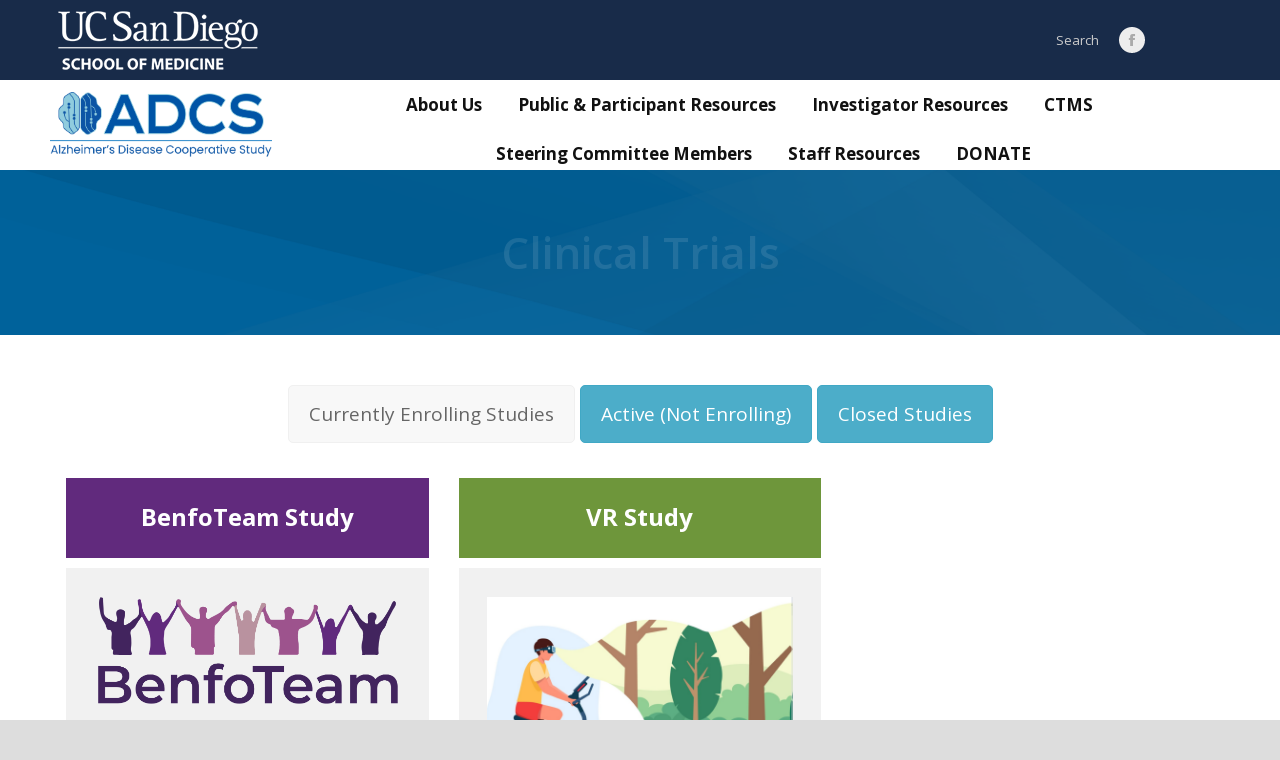

--- FILE ---
content_type: text/html; charset=UTF-8
request_url: https://www.adcs.org/clinical-trials/
body_size: 19383
content:
<!DOCTYPE html>
<!--[if !(IE 6) | !(IE 7) | !(IE 8)  ]><!-->
<html lang="en-US" class="no-js">
<!--<![endif]-->
<head>
	<meta charset="UTF-8" />
		<meta name="viewport" content="width=device-width, initial-scale=1, maximum-scale=1, user-scalable=0">
		<meta name="theme-color" content="#1e51bf"/>	<link rel="profile" href="https://gmpg.org/xfn/11" />
	<title>Clinical Trials &#8211; ADCS</title>
<meta name='robots' content='max-image-preview:large' />
<link rel='dns-prefetch' href='//fonts.googleapis.com' />
<link rel="alternate" type="application/rss+xml" title="ADCS &raquo; Feed" href="https://www.adcs.org/feed/" />
<link rel="alternate" type="application/rss+xml" title="ADCS &raquo; Comments Feed" href="https://www.adcs.org/comments/feed/" />
<script>
window._wpemojiSettings = {"baseUrl":"https:\/\/s.w.org\/images\/core\/emoji\/15.0.3\/72x72\/","ext":".png","svgUrl":"https:\/\/s.w.org\/images\/core\/emoji\/15.0.3\/svg\/","svgExt":".svg","source":{"concatemoji":"https:\/\/www.adcs.org\/wp-includes\/js\/wp-emoji-release.min.js?ver=6.5.7"}};
/*! This file is auto-generated */
!function(i,n){var o,s,e;function c(e){try{var t={supportTests:e,timestamp:(new Date).valueOf()};sessionStorage.setItem(o,JSON.stringify(t))}catch(e){}}function p(e,t,n){e.clearRect(0,0,e.canvas.width,e.canvas.height),e.fillText(t,0,0);var t=new Uint32Array(e.getImageData(0,0,e.canvas.width,e.canvas.height).data),r=(e.clearRect(0,0,e.canvas.width,e.canvas.height),e.fillText(n,0,0),new Uint32Array(e.getImageData(0,0,e.canvas.width,e.canvas.height).data));return t.every(function(e,t){return e===r[t]})}function u(e,t,n){switch(t){case"flag":return n(e,"\ud83c\udff3\ufe0f\u200d\u26a7\ufe0f","\ud83c\udff3\ufe0f\u200b\u26a7\ufe0f")?!1:!n(e,"\ud83c\uddfa\ud83c\uddf3","\ud83c\uddfa\u200b\ud83c\uddf3")&&!n(e,"\ud83c\udff4\udb40\udc67\udb40\udc62\udb40\udc65\udb40\udc6e\udb40\udc67\udb40\udc7f","\ud83c\udff4\u200b\udb40\udc67\u200b\udb40\udc62\u200b\udb40\udc65\u200b\udb40\udc6e\u200b\udb40\udc67\u200b\udb40\udc7f");case"emoji":return!n(e,"\ud83d\udc26\u200d\u2b1b","\ud83d\udc26\u200b\u2b1b")}return!1}function f(e,t,n){var r="undefined"!=typeof WorkerGlobalScope&&self instanceof WorkerGlobalScope?new OffscreenCanvas(300,150):i.createElement("canvas"),a=r.getContext("2d",{willReadFrequently:!0}),o=(a.textBaseline="top",a.font="600 32px Arial",{});return e.forEach(function(e){o[e]=t(a,e,n)}),o}function t(e){var t=i.createElement("script");t.src=e,t.defer=!0,i.head.appendChild(t)}"undefined"!=typeof Promise&&(o="wpEmojiSettingsSupports",s=["flag","emoji"],n.supports={everything:!0,everythingExceptFlag:!0},e=new Promise(function(e){i.addEventListener("DOMContentLoaded",e,{once:!0})}),new Promise(function(t){var n=function(){try{var e=JSON.parse(sessionStorage.getItem(o));if("object"==typeof e&&"number"==typeof e.timestamp&&(new Date).valueOf()<e.timestamp+604800&&"object"==typeof e.supportTests)return e.supportTests}catch(e){}return null}();if(!n){if("undefined"!=typeof Worker&&"undefined"!=typeof OffscreenCanvas&&"undefined"!=typeof URL&&URL.createObjectURL&&"undefined"!=typeof Blob)try{var e="postMessage("+f.toString()+"("+[JSON.stringify(s),u.toString(),p.toString()].join(",")+"));",r=new Blob([e],{type:"text/javascript"}),a=new Worker(URL.createObjectURL(r),{name:"wpTestEmojiSupports"});return void(a.onmessage=function(e){c(n=e.data),a.terminate(),t(n)})}catch(e){}c(n=f(s,u,p))}t(n)}).then(function(e){for(var t in e)n.supports[t]=e[t],n.supports.everything=n.supports.everything&&n.supports[t],"flag"!==t&&(n.supports.everythingExceptFlag=n.supports.everythingExceptFlag&&n.supports[t]);n.supports.everythingExceptFlag=n.supports.everythingExceptFlag&&!n.supports.flag,n.DOMReady=!1,n.readyCallback=function(){n.DOMReady=!0}}).then(function(){return e}).then(function(){var e;n.supports.everything||(n.readyCallback(),(e=n.source||{}).concatemoji?t(e.concatemoji):e.wpemoji&&e.twemoji&&(t(e.twemoji),t(e.wpemoji)))}))}((window,document),window._wpemojiSettings);
</script>
<style id='wp-emoji-styles-inline-css'>

	img.wp-smiley, img.emoji {
		display: inline !important;
		border: none !important;
		box-shadow: none !important;
		height: 1em !important;
		width: 1em !important;
		margin: 0 0.07em !important;
		vertical-align: -0.1em !important;
		background: none !important;
		padding: 0 !important;
	}
</style>
<link rel='stylesheet' id='wp-block-library-css' href='https://www.adcs.org/wp-includes/css/dist/block-library/style.min.css?ver=6.5.7' media='all' />
<style id='wp-block-library-theme-inline-css'>
.wp-block-audio figcaption{color:#555;font-size:13px;text-align:center}.is-dark-theme .wp-block-audio figcaption{color:#ffffffa6}.wp-block-audio{margin:0 0 1em}.wp-block-code{border:1px solid #ccc;border-radius:4px;font-family:Menlo,Consolas,monaco,monospace;padding:.8em 1em}.wp-block-embed figcaption{color:#555;font-size:13px;text-align:center}.is-dark-theme .wp-block-embed figcaption{color:#ffffffa6}.wp-block-embed{margin:0 0 1em}.blocks-gallery-caption{color:#555;font-size:13px;text-align:center}.is-dark-theme .blocks-gallery-caption{color:#ffffffa6}.wp-block-image figcaption{color:#555;font-size:13px;text-align:center}.is-dark-theme .wp-block-image figcaption{color:#ffffffa6}.wp-block-image{margin:0 0 1em}.wp-block-pullquote{border-bottom:4px solid;border-top:4px solid;color:currentColor;margin-bottom:1.75em}.wp-block-pullquote cite,.wp-block-pullquote footer,.wp-block-pullquote__citation{color:currentColor;font-size:.8125em;font-style:normal;text-transform:uppercase}.wp-block-quote{border-left:.25em solid;margin:0 0 1.75em;padding-left:1em}.wp-block-quote cite,.wp-block-quote footer{color:currentColor;font-size:.8125em;font-style:normal;position:relative}.wp-block-quote.has-text-align-right{border-left:none;border-right:.25em solid;padding-left:0;padding-right:1em}.wp-block-quote.has-text-align-center{border:none;padding-left:0}.wp-block-quote.is-large,.wp-block-quote.is-style-large,.wp-block-quote.is-style-plain{border:none}.wp-block-search .wp-block-search__label{font-weight:700}.wp-block-search__button{border:1px solid #ccc;padding:.375em .625em}:where(.wp-block-group.has-background){padding:1.25em 2.375em}.wp-block-separator.has-css-opacity{opacity:.4}.wp-block-separator{border:none;border-bottom:2px solid;margin-left:auto;margin-right:auto}.wp-block-separator.has-alpha-channel-opacity{opacity:1}.wp-block-separator:not(.is-style-wide):not(.is-style-dots){width:100px}.wp-block-separator.has-background:not(.is-style-dots){border-bottom:none;height:1px}.wp-block-separator.has-background:not(.is-style-wide):not(.is-style-dots){height:2px}.wp-block-table{margin:0 0 1em}.wp-block-table td,.wp-block-table th{word-break:normal}.wp-block-table figcaption{color:#555;font-size:13px;text-align:center}.is-dark-theme .wp-block-table figcaption{color:#ffffffa6}.wp-block-video figcaption{color:#555;font-size:13px;text-align:center}.is-dark-theme .wp-block-video figcaption{color:#ffffffa6}.wp-block-video{margin:0 0 1em}.wp-block-template-part.has-background{margin-bottom:0;margin-top:0;padding:1.25em 2.375em}
</style>
<style id='classic-theme-styles-inline-css'>
/*! This file is auto-generated */
.wp-block-button__link{color:#fff;background-color:#32373c;border-radius:9999px;box-shadow:none;text-decoration:none;padding:calc(.667em + 2px) calc(1.333em + 2px);font-size:1.125em}.wp-block-file__button{background:#32373c;color:#fff;text-decoration:none}
</style>
<style id='global-styles-inline-css'>
body{--wp--preset--color--black: #000000;--wp--preset--color--cyan-bluish-gray: #abb8c3;--wp--preset--color--white: #FFF;--wp--preset--color--pale-pink: #f78da7;--wp--preset--color--vivid-red: #cf2e2e;--wp--preset--color--luminous-vivid-orange: #ff6900;--wp--preset--color--luminous-vivid-amber: #fcb900;--wp--preset--color--light-green-cyan: #7bdcb5;--wp--preset--color--vivid-green-cyan: #00d084;--wp--preset--color--pale-cyan-blue: #8ed1fc;--wp--preset--color--vivid-cyan-blue: #0693e3;--wp--preset--color--vivid-purple: #9b51e0;--wp--preset--color--accent: #1e51bf;--wp--preset--color--dark-gray: #111;--wp--preset--color--light-gray: #767676;--wp--preset--gradient--vivid-cyan-blue-to-vivid-purple: linear-gradient(135deg,rgba(6,147,227,1) 0%,rgb(155,81,224) 100%);--wp--preset--gradient--light-green-cyan-to-vivid-green-cyan: linear-gradient(135deg,rgb(122,220,180) 0%,rgb(0,208,130) 100%);--wp--preset--gradient--luminous-vivid-amber-to-luminous-vivid-orange: linear-gradient(135deg,rgba(252,185,0,1) 0%,rgba(255,105,0,1) 100%);--wp--preset--gradient--luminous-vivid-orange-to-vivid-red: linear-gradient(135deg,rgba(255,105,0,1) 0%,rgb(207,46,46) 100%);--wp--preset--gradient--very-light-gray-to-cyan-bluish-gray: linear-gradient(135deg,rgb(238,238,238) 0%,rgb(169,184,195) 100%);--wp--preset--gradient--cool-to-warm-spectrum: linear-gradient(135deg,rgb(74,234,220) 0%,rgb(151,120,209) 20%,rgb(207,42,186) 40%,rgb(238,44,130) 60%,rgb(251,105,98) 80%,rgb(254,248,76) 100%);--wp--preset--gradient--blush-light-purple: linear-gradient(135deg,rgb(255,206,236) 0%,rgb(152,150,240) 100%);--wp--preset--gradient--blush-bordeaux: linear-gradient(135deg,rgb(254,205,165) 0%,rgb(254,45,45) 50%,rgb(107,0,62) 100%);--wp--preset--gradient--luminous-dusk: linear-gradient(135deg,rgb(255,203,112) 0%,rgb(199,81,192) 50%,rgb(65,88,208) 100%);--wp--preset--gradient--pale-ocean: linear-gradient(135deg,rgb(255,245,203) 0%,rgb(182,227,212) 50%,rgb(51,167,181) 100%);--wp--preset--gradient--electric-grass: linear-gradient(135deg,rgb(202,248,128) 0%,rgb(113,206,126) 100%);--wp--preset--gradient--midnight: linear-gradient(135deg,rgb(2,3,129) 0%,rgb(40,116,252) 100%);--wp--preset--font-size--small: 13px;--wp--preset--font-size--medium: 20px;--wp--preset--font-size--large: 36px;--wp--preset--font-size--x-large: 42px;--wp--preset--spacing--20: 0.44rem;--wp--preset--spacing--30: 0.67rem;--wp--preset--spacing--40: 1rem;--wp--preset--spacing--50: 1.5rem;--wp--preset--spacing--60: 2.25rem;--wp--preset--spacing--70: 3.38rem;--wp--preset--spacing--80: 5.06rem;--wp--preset--shadow--natural: 6px 6px 9px rgba(0, 0, 0, 0.2);--wp--preset--shadow--deep: 12px 12px 50px rgba(0, 0, 0, 0.4);--wp--preset--shadow--sharp: 6px 6px 0px rgba(0, 0, 0, 0.2);--wp--preset--shadow--outlined: 6px 6px 0px -3px rgba(255, 255, 255, 1), 6px 6px rgba(0, 0, 0, 1);--wp--preset--shadow--crisp: 6px 6px 0px rgba(0, 0, 0, 1);}:where(.is-layout-flex){gap: 0.5em;}:where(.is-layout-grid){gap: 0.5em;}body .is-layout-flex{display: flex;}body .is-layout-flex{flex-wrap: wrap;align-items: center;}body .is-layout-flex > *{margin: 0;}body .is-layout-grid{display: grid;}body .is-layout-grid > *{margin: 0;}:where(.wp-block-columns.is-layout-flex){gap: 2em;}:where(.wp-block-columns.is-layout-grid){gap: 2em;}:where(.wp-block-post-template.is-layout-flex){gap: 1.25em;}:where(.wp-block-post-template.is-layout-grid){gap: 1.25em;}.has-black-color{color: var(--wp--preset--color--black) !important;}.has-cyan-bluish-gray-color{color: var(--wp--preset--color--cyan-bluish-gray) !important;}.has-white-color{color: var(--wp--preset--color--white) !important;}.has-pale-pink-color{color: var(--wp--preset--color--pale-pink) !important;}.has-vivid-red-color{color: var(--wp--preset--color--vivid-red) !important;}.has-luminous-vivid-orange-color{color: var(--wp--preset--color--luminous-vivid-orange) !important;}.has-luminous-vivid-amber-color{color: var(--wp--preset--color--luminous-vivid-amber) !important;}.has-light-green-cyan-color{color: var(--wp--preset--color--light-green-cyan) !important;}.has-vivid-green-cyan-color{color: var(--wp--preset--color--vivid-green-cyan) !important;}.has-pale-cyan-blue-color{color: var(--wp--preset--color--pale-cyan-blue) !important;}.has-vivid-cyan-blue-color{color: var(--wp--preset--color--vivid-cyan-blue) !important;}.has-vivid-purple-color{color: var(--wp--preset--color--vivid-purple) !important;}.has-black-background-color{background-color: var(--wp--preset--color--black) !important;}.has-cyan-bluish-gray-background-color{background-color: var(--wp--preset--color--cyan-bluish-gray) !important;}.has-white-background-color{background-color: var(--wp--preset--color--white) !important;}.has-pale-pink-background-color{background-color: var(--wp--preset--color--pale-pink) !important;}.has-vivid-red-background-color{background-color: var(--wp--preset--color--vivid-red) !important;}.has-luminous-vivid-orange-background-color{background-color: var(--wp--preset--color--luminous-vivid-orange) !important;}.has-luminous-vivid-amber-background-color{background-color: var(--wp--preset--color--luminous-vivid-amber) !important;}.has-light-green-cyan-background-color{background-color: var(--wp--preset--color--light-green-cyan) !important;}.has-vivid-green-cyan-background-color{background-color: var(--wp--preset--color--vivid-green-cyan) !important;}.has-pale-cyan-blue-background-color{background-color: var(--wp--preset--color--pale-cyan-blue) !important;}.has-vivid-cyan-blue-background-color{background-color: var(--wp--preset--color--vivid-cyan-blue) !important;}.has-vivid-purple-background-color{background-color: var(--wp--preset--color--vivid-purple) !important;}.has-black-border-color{border-color: var(--wp--preset--color--black) !important;}.has-cyan-bluish-gray-border-color{border-color: var(--wp--preset--color--cyan-bluish-gray) !important;}.has-white-border-color{border-color: var(--wp--preset--color--white) !important;}.has-pale-pink-border-color{border-color: var(--wp--preset--color--pale-pink) !important;}.has-vivid-red-border-color{border-color: var(--wp--preset--color--vivid-red) !important;}.has-luminous-vivid-orange-border-color{border-color: var(--wp--preset--color--luminous-vivid-orange) !important;}.has-luminous-vivid-amber-border-color{border-color: var(--wp--preset--color--luminous-vivid-amber) !important;}.has-light-green-cyan-border-color{border-color: var(--wp--preset--color--light-green-cyan) !important;}.has-vivid-green-cyan-border-color{border-color: var(--wp--preset--color--vivid-green-cyan) !important;}.has-pale-cyan-blue-border-color{border-color: var(--wp--preset--color--pale-cyan-blue) !important;}.has-vivid-cyan-blue-border-color{border-color: var(--wp--preset--color--vivid-cyan-blue) !important;}.has-vivid-purple-border-color{border-color: var(--wp--preset--color--vivid-purple) !important;}.has-vivid-cyan-blue-to-vivid-purple-gradient-background{background: var(--wp--preset--gradient--vivid-cyan-blue-to-vivid-purple) !important;}.has-light-green-cyan-to-vivid-green-cyan-gradient-background{background: var(--wp--preset--gradient--light-green-cyan-to-vivid-green-cyan) !important;}.has-luminous-vivid-amber-to-luminous-vivid-orange-gradient-background{background: var(--wp--preset--gradient--luminous-vivid-amber-to-luminous-vivid-orange) !important;}.has-luminous-vivid-orange-to-vivid-red-gradient-background{background: var(--wp--preset--gradient--luminous-vivid-orange-to-vivid-red) !important;}.has-very-light-gray-to-cyan-bluish-gray-gradient-background{background: var(--wp--preset--gradient--very-light-gray-to-cyan-bluish-gray) !important;}.has-cool-to-warm-spectrum-gradient-background{background: var(--wp--preset--gradient--cool-to-warm-spectrum) !important;}.has-blush-light-purple-gradient-background{background: var(--wp--preset--gradient--blush-light-purple) !important;}.has-blush-bordeaux-gradient-background{background: var(--wp--preset--gradient--blush-bordeaux) !important;}.has-luminous-dusk-gradient-background{background: var(--wp--preset--gradient--luminous-dusk) !important;}.has-pale-ocean-gradient-background{background: var(--wp--preset--gradient--pale-ocean) !important;}.has-electric-grass-gradient-background{background: var(--wp--preset--gradient--electric-grass) !important;}.has-midnight-gradient-background{background: var(--wp--preset--gradient--midnight) !important;}.has-small-font-size{font-size: var(--wp--preset--font-size--small) !important;}.has-medium-font-size{font-size: var(--wp--preset--font-size--medium) !important;}.has-large-font-size{font-size: var(--wp--preset--font-size--large) !important;}.has-x-large-font-size{font-size: var(--wp--preset--font-size--x-large) !important;}
.wp-block-navigation a:where(:not(.wp-element-button)){color: inherit;}
:where(.wp-block-post-template.is-layout-flex){gap: 1.25em;}:where(.wp-block-post-template.is-layout-grid){gap: 1.25em;}
:where(.wp-block-columns.is-layout-flex){gap: 2em;}:where(.wp-block-columns.is-layout-grid){gap: 2em;}
.wp-block-pullquote{font-size: 1.5em;line-height: 1.6;}
</style>
<link rel='stylesheet' id='contact-form-7-css' href='https://www.adcs.org/wp-content/plugins/contact-form-7/includes/css/styles.css?ver=5.9.6' media='all' />
<link rel='stylesheet' id='plyr-css-css' href='https://www.adcs.org/wp-content/plugins/easy-video-player/lib/plyr.css?ver=6.5.7' media='all' />
<link rel='stylesheet' id='the7-font-css' href='https://www.adcs.org/wp-content/themes/dt-the7/fonts/icomoon-the7-font/icomoon-the7-font.min.css?ver=11.11.3' media='all' />
<link rel='stylesheet' id='the7-awesome-fonts-css' href='https://www.adcs.org/wp-content/themes/dt-the7/fonts/FontAwesome/css/all.min.css?ver=11.11.3' media='all' />
<link rel='stylesheet' id='the7-awesome-fonts-back-css' href='https://www.adcs.org/wp-content/themes/dt-the7/fonts/FontAwesome/back-compat.min.css?ver=11.11.3' media='all' />
<link rel='stylesheet' id='the7-Defaults-css' href='https://www.adcs.org/wp-content/uploads/smile_fonts/Defaults/Defaults.css?ver=6.5.7' media='all' />
<link rel='stylesheet' id='tablepress-default-css' href='https://www.adcs.org/wp-content/tablepress-combined.min.css?ver=4' media='all' />
<link rel='stylesheet' id='js_composer_front-css' href='https://www.adcs.org/wp-content/plugins/js_composer/assets/css/js_composer.min.css?ver=7.7.2' media='all' />
<link rel='stylesheet' id='dt-web-fonts-css' href='https://fonts.googleapis.com/css?family=Open+Sans:400,600,700' media='all' />
<link rel='stylesheet' id='dt-main-css' href='https://www.adcs.org/wp-content/themes/dt-the7/css/main.min.css?ver=11.11.3' media='all' />
<style id='dt-main-inline-css'>
body #load {
  display: block;
  height: 100%;
  overflow: hidden;
  position: fixed;
  width: 100%;
  z-index: 9901;
  opacity: 1;
  visibility: visible;
  transition: all .35s ease-out;
}
.load-wrap {
  width: 100%;
  height: 100%;
  background-position: center center;
  background-repeat: no-repeat;
  text-align: center;
  display: -ms-flexbox;
  display: -ms-flex;
  display: flex;
  -ms-align-items: center;
  -ms-flex-align: center;
  align-items: center;
  -ms-flex-flow: column wrap;
  flex-flow: column wrap;
  -ms-flex-pack: center;
  -ms-justify-content: center;
  justify-content: center;
}
.load-wrap > svg {
  position: absolute;
  top: 50%;
  left: 50%;
  transform: translate(-50%,-50%);
}
#load {
  background: var(--the7-elementor-beautiful-loading-bg,#ffffff);
  --the7-beautiful-spinner-color2: var(--the7-beautiful-spinner-color,#c4c4c4);
}

</style>
<link rel='stylesheet' id='the7-custom-scrollbar-css' href='https://www.adcs.org/wp-content/themes/dt-the7/lib/custom-scrollbar/custom-scrollbar.min.css?ver=11.11.3' media='all' />
<link rel='stylesheet' id='the7-wpbakery-css' href='https://www.adcs.org/wp-content/themes/dt-the7/css/wpbakery.min.css?ver=11.11.3' media='all' />
<link rel='stylesheet' id='the7-css-vars-css' href='https://www.adcs.org/wp-content/uploads/the7-css/css-vars.css?ver=9b9e52f56b4f' media='all' />
<link rel='stylesheet' id='dt-custom-css' href='https://www.adcs.org/wp-content/uploads/the7-css/custom.css?ver=9b9e52f56b4f' media='all' />
<link rel='stylesheet' id='dt-media-css' href='https://www.adcs.org/wp-content/uploads/the7-css/media.css?ver=9b9e52f56b4f' media='all' />
<link rel='stylesheet' id='the7-mega-menu-css' href='https://www.adcs.org/wp-content/uploads/the7-css/mega-menu.css?ver=9b9e52f56b4f' media='all' />
<link rel='stylesheet' id='style-css' href='https://www.adcs.org/wp-content/themes/dt-the7/style.css?ver=11.11.3' media='all' />
<!--n2css--><!--n2js--><script src="https://www.adcs.org/wp-includes/js/jquery/jquery.min.js?ver=3.7.1" id="jquery-core-js"></script>
<script src="https://www.adcs.org/wp-includes/js/jquery/jquery-migrate.min.js?ver=3.4.1" id="jquery-migrate-js"></script>
<script id="plyr-js-js-extra">
var easy_video_player = {"plyr_iconUrl":"https:\/\/www.adcs.org\/wp-content\/plugins\/easy-video-player\/lib\/plyr.svg","plyr_blankVideo":"https:\/\/www.adcs.org\/wp-content\/plugins\/easy-video-player\/lib\/blank.mp4"};
</script>
<script src="https://www.adcs.org/wp-content/plugins/easy-video-player/lib/plyr.js?ver=6.5.7" id="plyr-js-js"></script>
<script src="//www.adcs.org/wp-content/plugins/revslider/sr6/assets/js/rbtools.min.js?ver=6.7.13" async id="tp-tools-js"></script>
<script src="//www.adcs.org/wp-content/plugins/revslider/sr6/assets/js/rs6.min.js?ver=6.7.13" async id="revmin-js"></script>
<script id="dt-above-fold-js-extra">
var dtLocal = {"themeUrl":"https:\/\/www.adcs.org\/wp-content\/themes\/dt-the7","passText":"To view this protected post, enter the password below:","moreButtonText":{"loading":"Loading...","loadMore":"Load more"},"postID":"623","ajaxurl":"https:\/\/www.adcs.org\/wp-admin\/admin-ajax.php","REST":{"baseUrl":"https:\/\/www.adcs.org\/wp-json\/the7\/v1","endpoints":{"sendMail":"\/send-mail"}},"contactMessages":{"required":"One or more fields have an error. Please check and try again.","terms":"Please accept the privacy policy.","fillTheCaptchaError":"Please, fill the captcha."},"captchaSiteKey":"","ajaxNonce":"448c313afd","pageData":{"type":"page","template":"page","layout":null},"themeSettings":{"smoothScroll":"off","lazyLoading":false,"desktopHeader":{"height":90},"ToggleCaptionEnabled":"disabled","ToggleCaption":"Navigation","floatingHeader":{"showAfter":94,"showMenu":true,"height":100,"logo":{"showLogo":true,"html":"<img class=\" preload-me\" src=\"https:\/\/www.adcs.org\/wp-content\/uploads\/2023\/02\/ADCS_Logo_Feb_1_2023_01.png\" srcset=\"https:\/\/www.adcs.org\/wp-content\/uploads\/2023\/02\/ADCS_Logo_Feb_1_2023_01.png 10020w\" width=\"10020\" height=\"2937\"   sizes=\"10020px\" alt=\"ADCS\" \/>","url":"https:\/\/www.adcs.org\/"}},"topLine":{"floatingTopLine":{"logo":{"showLogo":false,"html":""}}},"mobileHeader":{"firstSwitchPoint":950,"secondSwitchPoint":500,"firstSwitchPointHeight":60,"secondSwitchPointHeight":60,"mobileToggleCaptionEnabled":"disabled","mobileToggleCaption":"Menu"},"stickyMobileHeaderFirstSwitch":{"logo":{"html":"<img class=\" preload-me\" src=\"https:\/\/www.adcs.org\/wp-content\/uploads\/2023\/02\/ADCS_Logo_Feb_1_2023_02.png\" srcset=\"https:\/\/www.adcs.org\/wp-content\/uploads\/2023\/02\/ADCS_Logo_Feb_1_2023_02.png 9247w, https:\/\/www.adcs.org\/wp-content\/uploads\/2023\/02\/ADCS_Logo_Feb_1_2023_02.png 9247w\" width=\"9247\" height=\"1900\"   sizes=\"9247px\" alt=\"ADCS\" \/>"}},"stickyMobileHeaderSecondSwitch":{"logo":{"html":"<img class=\" preload-me\" src=\"https:\/\/www.adcs.org\/wp-content\/uploads\/2023\/02\/ADCS_Logo_Feb_1_2023_02.png\" srcset=\"https:\/\/www.adcs.org\/wp-content\/uploads\/2023\/02\/ADCS_Logo_Feb_1_2023_02.png 9247w, https:\/\/www.adcs.org\/wp-content\/uploads\/2023\/02\/ADCS_Logo_Feb_1_2023_02.png 9247w\" width=\"9247\" height=\"1900\"   sizes=\"9247px\" alt=\"ADCS\" \/>"}},"sidebar":{"switchPoint":970},"boxedWidth":"1280px"},"VCMobileScreenWidth":"768"};
var dtShare = {"shareButtonText":{"facebook":"Share on Facebook","twitter":"Share on X","pinterest":"Pin it","linkedin":"Share on Linkedin","whatsapp":"Share on Whatsapp"},"overlayOpacity":"85"};
</script>
<script src="https://www.adcs.org/wp-content/themes/dt-the7/js/above-the-fold.min.js?ver=11.11.3" id="dt-above-fold-js"></script>
<script></script><link rel="https://api.w.org/" href="https://www.adcs.org/wp-json/" /><link rel="alternate" type="application/json" href="https://www.adcs.org/wp-json/wp/v2/pages/623" /><link rel="EditURI" type="application/rsd+xml" title="RSD" href="https://www.adcs.org/xmlrpc.php?rsd" />
<meta name="generator" content="WordPress 6.5.7" />
<link rel="canonical" href="https://www.adcs.org/clinical-trials/" />
<link rel='shortlink' href='https://www.adcs.org/?p=623' />
<link rel="alternate" type="application/json+oembed" href="https://www.adcs.org/wp-json/oembed/1.0/embed?url=https%3A%2F%2Fwww.adcs.org%2Fclinical-trials%2F" />
<meta property="og:site_name" content="ADCS" />
<meta property="og:title" content="Clinical Trials" />
<meta property="og:url" content="https://www.adcs.org/clinical-trials/" />
<meta property="og:type" content="article" />
<meta name="generator" content="Powered by WPBakery Page Builder - drag and drop page builder for WordPress."/>
<meta name="generator" content="Powered by Slider Revolution 6.7.13 - responsive, Mobile-Friendly Slider Plugin for WordPress with comfortable drag and drop interface." />
<script type="text/javascript" id="the7-loader-script">
document.addEventListener("DOMContentLoaded", function(event) {
	var load = document.getElementById("load");
	if(!load.classList.contains('loader-removed')){
		var removeLoading = setTimeout(function() {
			load.className += " loader-removed";
		}, 300);
	}
});
</script>
		<link rel="icon" href="https://www.adcs.org/wp-content/uploads/2023/02/cropped-ADCS_Logo_Feb_1_2023_03_2-32x32.png" sizes="32x32" />
<link rel="icon" href="https://www.adcs.org/wp-content/uploads/2023/02/cropped-ADCS_Logo_Feb_1_2023_03_2-192x192.png" sizes="192x192" />
<link rel="apple-touch-icon" href="https://www.adcs.org/wp-content/uploads/2023/02/cropped-ADCS_Logo_Feb_1_2023_03_2-180x180.png" />
<meta name="msapplication-TileImage" content="https://www.adcs.org/wp-content/uploads/2023/02/cropped-ADCS_Logo_Feb_1_2023_03_2-270x270.png" />
<script>function setREVStartSize(e){
			//window.requestAnimationFrame(function() {
				window.RSIW = window.RSIW===undefined ? window.innerWidth : window.RSIW;
				window.RSIH = window.RSIH===undefined ? window.innerHeight : window.RSIH;
				try {
					var pw = document.getElementById(e.c).parentNode.offsetWidth,
						newh;
					pw = pw===0 || isNaN(pw) || (e.l=="fullwidth" || e.layout=="fullwidth") ? window.RSIW : pw;
					e.tabw = e.tabw===undefined ? 0 : parseInt(e.tabw);
					e.thumbw = e.thumbw===undefined ? 0 : parseInt(e.thumbw);
					e.tabh = e.tabh===undefined ? 0 : parseInt(e.tabh);
					e.thumbh = e.thumbh===undefined ? 0 : parseInt(e.thumbh);
					e.tabhide = e.tabhide===undefined ? 0 : parseInt(e.tabhide);
					e.thumbhide = e.thumbhide===undefined ? 0 : parseInt(e.thumbhide);
					e.mh = e.mh===undefined || e.mh=="" || e.mh==="auto" ? 0 : parseInt(e.mh,0);
					if(e.layout==="fullscreen" || e.l==="fullscreen")
						newh = Math.max(e.mh,window.RSIH);
					else{
						e.gw = Array.isArray(e.gw) ? e.gw : [e.gw];
						for (var i in e.rl) if (e.gw[i]===undefined || e.gw[i]===0) e.gw[i] = e.gw[i-1];
						e.gh = e.el===undefined || e.el==="" || (Array.isArray(e.el) && e.el.length==0)? e.gh : e.el;
						e.gh = Array.isArray(e.gh) ? e.gh : [e.gh];
						for (var i in e.rl) if (e.gh[i]===undefined || e.gh[i]===0) e.gh[i] = e.gh[i-1];
											
						var nl = new Array(e.rl.length),
							ix = 0,
							sl;
						e.tabw = e.tabhide>=pw ? 0 : e.tabw;
						e.thumbw = e.thumbhide>=pw ? 0 : e.thumbw;
						e.tabh = e.tabhide>=pw ? 0 : e.tabh;
						e.thumbh = e.thumbhide>=pw ? 0 : e.thumbh;
						for (var i in e.rl) nl[i] = e.rl[i]<window.RSIW ? 0 : e.rl[i];
						sl = nl[0];
						for (var i in nl) if (sl>nl[i] && nl[i]>0) { sl = nl[i]; ix=i;}
						var m = pw>(e.gw[ix]+e.tabw+e.thumbw) ? 1 : (pw-(e.tabw+e.thumbw)) / (e.gw[ix]);
						newh =  (e.gh[ix] * m) + (e.tabh + e.thumbh);
					}
					var el = document.getElementById(e.c);
					if (el!==null && el) el.style.height = newh+"px";
					el = document.getElementById(e.c+"_wrapper");
					if (el!==null && el) {
						el.style.height = newh+"px";
						el.style.display = "block";
					}
				} catch(e){
					console.log("Failure at Presize of Slider:" + e)
				}
			//});
		  };</script>
		<style id="wp-custom-css">
			
/**---- ADCS MAIN LOGO----**/

.branding .preload-me{
  max-width: 100% !important;
  width: 300px !important;
  height: auto !important;
}


/**---- ADCS Transparent Header LOGO----**/

.branding .sticky-logo .preload-me{
  max-width: 100% !important;
  width: 300px !important;
  height: auto !important;
}

/**---- ADCS Mobile MAIN LOGO----**/

.show-mobile-logo .mobile-branding img.mobile-logo, .show-mobile-logo.show-device-logo .mobile-branding img.mobile-logo, .show-device-logo .mobile-branding img{
  max-width: 100% !important;
  width: 200px !important;
  height: auto !important;
}


/**---- Internal Staff Page----**/

.page-id-3340 #content {
background-color: #eaf7ff !important;
}

.page-id-3340  #page {
	  background-image: url("http://54.71.162.250/wp-content/uploads/2019/11/InternalStaff_Background.png");
  background-repeat: repeat;
background-color: #eaf7ff !important;
}

.page-id-3340 br {
	line-height: 16px;
}

.page-id-3340 #nf-field-5 {
	background-color: #ffffff;
}

.mainbullets ul li {
padding-bottom:10px;
}

.subbullets ul li {
padding-bottom:5px;
}

/**---- Custom Scroll Bar on Internal Staff Page----**/


/* width */
.page-id-3340 ::-webkit-scrollbar {
  width: 7px;
}

/* Track */
.page-id-3340 ::-webkit-scrollbar-track {
  box-shadow: inset 0 0 5px #f1f1f1; 
  border-radius: 10px;
}

/* Handle */
.page-id-3340 ::-webkit-scrollbar-thumb {
  background: #c1c1c1; 
  border-radius: 10px;
}

/* Handle on hover */
.page-id-3340 ::-webkit-scrollbar-thumb:hover {
  background: #86d3e1; 
}


/**---- Internal Staff Page Scroll to top button ----**/
.page-id-3340 .scroll-top {
	background-image: url("http://54.71.162.250/wp-content/uploads/2019/11/InternalStaff_ArrowUp.png");
	background-position: center;
  background-repeat: no-repeat;
	background-color: #ecf8fe;
  color: white;
}
 


/**---- Form ----**/
#responsive-form{
	max-width:600px /*-- change this to get your desired form width --*/;
	margin:0 auto;
        width:100%;
}
.form-row{
	width: 100%;
}
.column-half, .column-full{
	float: left;
	position: relative;
	padding: 1.0rem;
	width:100%;
	-webkit-box-sizing: border-box;
        -moz-box-sizing: border-box;
        box-sizing: border-box
}
.clearfix:after {
	content: "";
	display: table;
	clear: both;
}

/**---- Media query ----**/
@media only screen and (min-width: 48em) { 
	.column-half{
		width: 50%;
	}
}


/**------Biospecimen Form---------**/

#wpcf7-f3298-p3299-o1{
	width: 80%;
margin-bottom:5px;
}

#wpcf7-f3298-p3299-o1 input[type="submit"] {
     font-size: 19px;
     padding: 15px 25px 15px 25px;
     border: none;
     border-radius: 5px;
     width: auto;
     letter-spacing: 1px;
 }


/**---- Social Committee Page----**/

.page-id-3612 #content {
background-color: #fffae3 !important;
}

.page-id-3612  #page {
	  background-image: url("http://54.71.162.250/wp-content/uploads/2020/02/SocialCommittee_Background.jpg");
  background-repeat: repeat;
background-color: #fffae3 !important;
}

.page-id-3612 br {
	line-height: 16px;
}

.page-id-3612 #nf-field-5 {
	background-color: #ffffff;
}

.page-id-3612 a:link {
  color: #a22e18;
}

.page-id-3612 a:visited {
  color: #e47325;
}

.page-id-3612 #nf-field-9 {
	background-color: #ffffff;
}

/**---- Social Committee Page BUTTON LINK----**/

.page-id-3612 #nf-field-10 {
color: #fff !important;
text-transform: uppercase;
text-decoration: none;
background: #bf3f27;
width: 80px;
height: 50px;
padding: 2px;
border-radius: 15px;
display: inline-block;
border: none;
transition: all 0.4s ease 0s;
}

.page-id-3612 #nf-field-10:hover {
background: #db7e40 !important;
letter-spacing: 1px;
transition: all 0.4s ease 0s;
}

/**---- Custom Scroll Bar on Social Committee Page----**/


/* width */
.page-id-3612 ::-webkit-scrollbar {
  width: 7px;
}

/* Track */
.page-id-3612 ::-webkit-scrollbar-track {
  box-shadow: inset 0 0 5px #f1f1f1; 
  border-radius: 10px;
}

/* Handle */
.page-id-3612 ::-webkit-scrollbar-thumb {
  background: #c1c1c1; 
  border-radius: 10px;
}

/* Handle on hover */
.page-id-3612 ::-webkit-scrollbar-thumb:hover {
  background: #fdd00c; 
}


		</style>
		<style type="text/css" data-type="vc_shortcodes-custom-css">.vc_custom_1734460715890{padding-top: 25px !important;padding-bottom: 25px !important;background-color: #612a7d !important;}.vc_custom_1734899089788{margin-top: -25px !important;padding-right: 20px !important;padding-bottom: 126px !important;padding-left: 20px !important;background-color: #f1f1f1 !important;}.vc_custom_1734898833825{padding-top: 25px !important;padding-bottom: 25px !important;background-color: #6e963b !important;}.vc_custom_1734899148375{margin-top: -25px !important;padding-right: 20px !important;padding-bottom: 20px !important;padding-left: 20px !important;background-color: #f1f1f1 !important;}.vc_custom_1576537351210{padding-top: 10px !important;padding-right: 10px !important;padding-bottom: 10px !important;padding-left: 10px !important;}.vc_custom_1576537362694{padding-top: 10px !important;padding-right: 10px !important;padding-bottom: 10px !important;padding-left: 10px !important;}.vc_custom_1719336947271{padding-top: 10px !important;}.vc_custom_1734900014786{padding-top: 25px !important;padding-bottom: 25px !important;background-color: #edc100 !important;}.vc_custom_1734901053588{margin-top: -25px !important;padding-top: 20px !important;padding-right: 20px !important;padding-bottom: 19px !important;padding-left: 20px !important;background-color: #f1f1f1 !important;}.vc_custom_1734900289380{padding-top: 25px !important;padding-bottom: 25px !important;background-color: #00629b !important;}.vc_custom_1734901069328{margin-top: -25px !important;padding-top: 20px !important;padding-right: 20px !important;padding-bottom: 60px !important;padding-left: 20px !important;background-color: #f1f1f1 !important;}.vc_custom_1734900604800{padding-top: 25px !important;padding-bottom: 25px !important;background-color: #bc2838 !important;}.vc_custom_1734901099365{margin-top: -25px !important;padding-top: 20px !important;padding-right: 20px !important;padding-bottom: 150px !important;padding-left: 20px !important;background-color: #f1f1f1 !important;}.vc_custom_1576537351210{padding-top: 10px !important;padding-right: 10px !important;padding-bottom: 10px !important;padding-left: 10px !important;}.vc_custom_1576537362694{padding-top: 10px !important;padding-right: 10px !important;padding-bottom: 10px !important;padding-left: 10px !important;}.vc_custom_1752553481269{padding-top: 10px !important;padding-right: 10px !important;padding-bottom: 10px !important;padding-left: 10px !important;}.vc_custom_1734900829786{padding-top: 25px !important;padding-bottom: 25px !important;background-color: #6e963b !important;}.vc_custom_1734901373659{margin-top: -25px !important;padding-top: 20px !important;padding-right: 20px !important;padding-bottom: 217px !important;padding-left: 20px !important;background-color: #f1f1f1 !important;}.vc_custom_1734901178776{padding-top: 25px !important;padding-bottom: 25px !important;background-color: #fc8900 !important;}.vc_custom_1734901346615{margin-top: -25px !important;padding-top: 20px !important;padding-right: 20px !important;padding-bottom: 19px !important;padding-left: 20px !important;background-color: #f1f1f1 !important;}.vc_custom_1752553219000{padding-top: 25px !important;padding-bottom: 25px !important;background-color: #182b49 !important;}.vc_custom_1752553523802{margin-top: -25px !important;padding-top: 20px !important;padding-right: 20px !important;padding-bottom: 108px !important;padding-left: 20px !important;background-color: #f1f1f1 !important;}.vc_custom_1576609188858{margin-top: 50px !important;}.vc_custom_1576609192312{margin-top: 50px !important;}.vc_custom_1576609196020{margin-top: 50px !important;}.vc_custom_1576537376822{margin-top: 0px !important;margin-right: 0px !important;margin-bottom: 0px !important;margin-left: 0px !important;border-top-width: 0px !important;border-right-width: 0px !important;border-bottom-width: 0px !important;border-left-width: 0px !important;padding-top: 10px !important;padding-right: 10px !important;padding-bottom: 10px !important;padding-left: 10px !important;border-left-color: #000000 !important;border-left-style: solid !important;border-right-color: #000000 !important;border-right-style: solid !important;border-top-color: #000000 !important;border-top-style: solid !important;border-bottom-color: #000000 !important;border-bottom-style: solid !important;}.vc_custom_1576537426998{margin-top: 0px !important;margin-right: 0px !important;margin-bottom: 0px !important;margin-left: 0px !important;border-top-width: 0px !important;border-right-width: 0px !important;border-bottom-width: 0px !important;border-left-width: 0px !important;padding-top: 10px !important;padding-right: 10px !important;padding-bottom: 10px !important;padding-left: 10px !important;}.vc_custom_1576537435808{margin-top: 0px !important;margin-right: 0px !important;margin-bottom: 0px !important;margin-left: 0px !important;border-top-width: 0px !important;border-right-width: 0px !important;border-bottom-width: 0px !important;border-left-width: 0px !important;padding-top: 10px !important;padding-right: 10px !important;padding-bottom: 10px !important;padding-left: 10px !important;}.vc_custom_1734904576578{padding-top: 25px !important;padding-bottom: 25px !important;background-color: #00c6d7 !important;}.vc_custom_1734905318496{margin-top: -25px !important;padding-right: 20px !important;padding-bottom: 26px !important;padding-left: 20px !important;background-color: #f1f1f1 !important;}.vc_custom_1734904862624{padding-top: 25px !important;padding-bottom: 25px !important;background-color: #a01b14 !important;}.vc_custom_1734905352600{margin-top: -25px !important;padding-right: 20px !important;padding-bottom: 76px !important;padding-left: 20px !important;background-color: #f1f1f1 !important;}.vc_custom_1734905133076{padding-top: 25px !important;padding-bottom: 25px !important;background-color: #2a893f !important;}.vc_custom_1734905360322{margin-top: -25px !important;padding-top: 20px !important;padding-right: 20px !important;padding-bottom: 166px !important;padding-left: 20px !important;background-color: #f1f1f1 !important;}.vc_custom_1576609162449{margin-top: 0px !important;margin-right: 0px !important;margin-bottom: 0px !important;margin-left: 0px !important;border-top-width: 0px !important;border-right-width: 0px !important;border-bottom-width: 0px !important;border-left-width: 0px !important;padding-top: 10px !important;padding-right: 10px !important;padding-bottom: 10px !important;padding-left: 10px !important;border-left-color: #000000 !important;border-left-style: solid !important;border-right-color: #000000 !important;border-right-style: solid !important;border-top-color: #000000 !important;border-top-style: solid !important;border-bottom-color: #000000 !important;border-bottom-style: solid !important;}.vc_custom_1576609166471{margin-top: 0px !important;margin-right: 0px !important;margin-bottom: 0px !important;margin-left: 0px !important;border-top-width: 0px !important;border-right-width: 0px !important;border-bottom-width: 0px !important;border-left-width: 0px !important;padding-top: 10px !important;padding-right: 8px !important;padding-bottom: 10px !important;padding-left: 8px !important;}.vc_custom_1576609170043{margin-top: 0px !important;margin-right: 0px !important;margin-bottom: 0px !important;margin-left: 0px !important;border-top-width: 0px !important;border-right-width: 0px !important;border-bottom-width: 0px !important;border-left-width: 0px !important;padding-top: 10px !important;padding-right: 10px !important;padding-bottom: 10px !important;padding-left: 10px !important;}.vc_custom_1734905426288{padding-top: 25px !important;padding-bottom: 25px !important;background-color: #d462ad !important;}.vc_custom_1734906507142{margin-top: -25px !important;padding-top: 10px !important;padding-right: 20px !important;padding-bottom: 33px !important;padding-left: 20px !important;background-color: #f1f1f1 !important;}.vc_custom_1734905755268{padding-top: 25px !important;padding-bottom: 25px !important;background-color: #34a80d !important;}.vc_custom_1734905847943{margin-top: -25px !important;padding-top: 10px !important;padding-right: 20px !important;padding-bottom: 26px !important;padding-left: 20px !important;background-color: #f1f1f1 !important;}.vc_custom_1734906371258{padding-top: 25px !important;padding-bottom: 25px !important;background-color: #00629b !important;}.vc_custom_1734906539684{margin-top: -25px !important;padding-right: 20px !important;padding-bottom: 53px !important;padding-left: 20px !important;background-color: #f1f1f1 !important;}.vc_custom_1576609173850{margin-top: 0px !important;margin-right: 0px !important;margin-bottom: 0px !important;margin-left: 0px !important;border-top-width: 0px !important;border-right-width: 0px !important;border-bottom-width: 0px !important;border-left-width: 0px !important;padding-top: 10px !important;padding-right: 10px !important;padding-bottom: 10px !important;padding-left: 10px !important;border-left-color: #000000 !important;border-left-style: solid !important;border-right-color: #000000 !important;border-right-style: solid !important;border-top-color: #000000 !important;border-top-style: solid !important;border-bottom-color: #000000 !important;border-bottom-style: solid !important;}.vc_custom_1576609177425{margin-top: 0px !important;margin-right: 0px !important;margin-bottom: 0px !important;margin-left: 0px !important;border-top-width: 0px !important;border-right-width: 0px !important;border-bottom-width: 0px !important;border-left-width: 0px !important;padding-top: 10px !important;padding-right: 8px !important;padding-bottom: 10px !important;padding-left: 8px !important;}.vc_custom_1576609180937{margin-top: 0px !important;margin-right: 0px !important;margin-bottom: 0px !important;margin-left: 0px !important;border-top-width: 0px !important;border-right-width: 0px !important;border-bottom-width: 0px !important;border-left-width: 0px !important;padding-top: 10px !important;padding-right: 10px !important;padding-bottom: 10px !important;padding-left: 10px !important;}.vc_custom_1734927649945{padding-top: 25px !important;padding-bottom: 25px !important;background-color: #772616 !important;}.vc_custom_1734927911075{margin-top: -25px !important;padding-right: 20px !important;padding-bottom: 33px !important;padding-left: 20px !important;background-color: #f1f1f1 !important;}.vc_custom_1734927967714{padding-top: 25px !important;padding-bottom: 25px !important;background-color: #1193dd !important;}.vc_custom_1734928244963{margin-top: -25px !important;padding-top: 20px !important;padding-right: 20px !important;padding-bottom: 62px !important;padding-left: 20px !important;background-color: #f1f1f1 !important;}.vc_custom_1734928320322{padding-top: 25px !important;padding-bottom: 25px !important;background-color: #00c6d7 !important;}.vc_custom_1734928766647{margin-top: -25px !important;padding-top: 20px !important;padding-right: 20px !important;padding-bottom: 115px !important;padding-left: 20px !important;background-color: #f1f1f1 !important;}.vc_custom_1576609184590{margin-top: 0px !important;margin-right: 0px !important;margin-bottom: 0px !important;margin-left: 0px !important;border-top-width: 0px !important;border-right-width: 0px !important;border-bottom-width: 0px !important;border-left-width: 0px !important;padding-top: 10px !important;padding-right: 10px !important;padding-bottom: 10px !important;padding-left: 10px !important;border-left-color: #000000 !important;border-left-style: solid !important;border-right-color: #000000 !important;border-right-style: solid !important;border-top-color: #000000 !important;border-top-style: solid !important;border-bottom-color: #000000 !important;border-bottom-style: solid !important;}.vc_custom_1494956635168{margin-top: 0px !important;margin-right: 0px !important;margin-bottom: 0px !important;margin-left: 0px !important;border-top-width: 0px !important;border-right-width: 0px !important;border-bottom-width: 0px !important;border-left-width: 0px !important;padding-top: 10px !important;padding-right: 8px !important;padding-bottom: 10px !important;padding-left: 8px !important;}.vc_custom_1494875678996{margin: 0px !important;border-width: 0px !important;padding: 10px !important;}.vc_custom_1734928676363{padding-top: 25px !important;padding-bottom: 25px !important;background-color: #038b36 !important;}.vc_custom_1734929118762{margin-top: -25px !important;padding-right: 20px !important;padding-bottom: 59px !important;padding-left: 20px !important;background-color: #f1f1f1 !important;}.vc_custom_1734928826357{padding-top: 25px !important;padding-bottom: 25px !important;background-color: #182b49 !important;}.vc_custom_1734929075138{margin-top: -25px !important;padding-top: 25px !important;padding-right: 20px !important;padding-bottom: 75px !important;padding-left: 20px !important;background-color: #f1f1f1 !important;}.vc_custom_1734928931322{padding-top: 25px !important;padding-bottom: 25px !important;background-color: #00629b !important;}.vc_custom_1734929021944{margin-top: -25px !important;padding-top: 10px !important;padding-right: 20px !important;padding-bottom: 33px !important;padding-left: 20px !important;background-color: #f1f1f1 !important;}</style><noscript><style> .wpb_animate_when_almost_visible { opacity: 1; }</style></noscript><style id='the7-custom-inline-css' type='text/css'>
img.preload-me{
max-height: 100px !important;
width: auto;
}

img.mobile-logo.preload-me{
max-height: 50px !important;
width: auto;
}
</style>
</head>
<body id="the7-body" class="page-template-default page page-id-623 wp-embed-responsive fancy-header-on boxed-layout dt-responsive-on right-mobile-menu-close-icon ouside-menu-close-icon mobile-hamburger-close-bg-enable mobile-hamburger-close-bg-hover-enable  fade-medium-mobile-menu-close-icon fade-medium-menu-close-icon accent-gradient srcset-enabled btn-flat custom-btn-color custom-btn-hover-color phantom-sticky phantom-line-decoration phantom-custom-logo-on floating-mobile-menu-icon top-header first-switch-logo-left first-switch-menu-right second-switch-logo-left second-switch-menu-right right-mobile-menu layzr-loading-on no-avatars popup-message-style the7-ver-11.11.3 dt-fa-compatibility wpb-js-composer js-comp-ver-7.7.2 vc_responsive">
<!-- The7 11.11.3 -->
<div id="load" class="spinner-loader">
	<div class="load-wrap"><style type="text/css">
    [class*="the7-spinner-animate-"]{
        animation: spinner-animation 1s cubic-bezier(1,1,1,1) infinite;
        x:46.5px;
        y:40px;
        width:7px;
        height:20px;
        fill:var(--the7-beautiful-spinner-color2);
        opacity: 0.2;
    }
    .the7-spinner-animate-2{
        animation-delay: 0.083s;
    }
    .the7-spinner-animate-3{
        animation-delay: 0.166s;
    }
    .the7-spinner-animate-4{
         animation-delay: 0.25s;
    }
    .the7-spinner-animate-5{
         animation-delay: 0.33s;
    }
    .the7-spinner-animate-6{
         animation-delay: 0.416s;
    }
    .the7-spinner-animate-7{
         animation-delay: 0.5s;
    }
    .the7-spinner-animate-8{
         animation-delay: 0.58s;
    }
    .the7-spinner-animate-9{
         animation-delay: 0.666s;
    }
    .the7-spinner-animate-10{
         animation-delay: 0.75s;
    }
    .the7-spinner-animate-11{
        animation-delay: 0.83s;
    }
    .the7-spinner-animate-12{
        animation-delay: 0.916s;
    }
    @keyframes spinner-animation{
        from {
            opacity: 1;
        }
        to{
            opacity: 0;
        }
    }
</style>
<svg width="75px" height="75px" xmlns="http://www.w3.org/2000/svg" viewBox="0 0 100 100" preserveAspectRatio="xMidYMid">
	<rect class="the7-spinner-animate-1" rx="5" ry="5" transform="rotate(0 50 50) translate(0 -30)"></rect>
	<rect class="the7-spinner-animate-2" rx="5" ry="5" transform="rotate(30 50 50) translate(0 -30)"></rect>
	<rect class="the7-spinner-animate-3" rx="5" ry="5" transform="rotate(60 50 50) translate(0 -30)"></rect>
	<rect class="the7-spinner-animate-4" rx="5" ry="5" transform="rotate(90 50 50) translate(0 -30)"></rect>
	<rect class="the7-spinner-animate-5" rx="5" ry="5" transform="rotate(120 50 50) translate(0 -30)"></rect>
	<rect class="the7-spinner-animate-6" rx="5" ry="5" transform="rotate(150 50 50) translate(0 -30)"></rect>
	<rect class="the7-spinner-animate-7" rx="5" ry="5" transform="rotate(180 50 50) translate(0 -30)"></rect>
	<rect class="the7-spinner-animate-8" rx="5" ry="5" transform="rotate(210 50 50) translate(0 -30)"></rect>
	<rect class="the7-spinner-animate-9" rx="5" ry="5" transform="rotate(240 50 50) translate(0 -30)"></rect>
	<rect class="the7-spinner-animate-10" rx="5" ry="5" transform="rotate(270 50 50) translate(0 -30)"></rect>
	<rect class="the7-spinner-animate-11" rx="5" ry="5" transform="rotate(300 50 50) translate(0 -30)"></rect>
	<rect class="the7-spinner-animate-12" rx="5" ry="5" transform="rotate(330 50 50) translate(0 -30)"></rect>
</svg></div>
</div>
<div id="page" class="boxed">
	<a class="skip-link screen-reader-text" href="#content">Skip to content</a>

<div class="masthead inline-header center widgets full-height full-width line-decoration shadow-mobile-header-decoration small-mobile-menu-icon mobile-menu-icon-bg-on mobile-menu-icon-hover-bg-on show-sub-menu-on-hover show-device-logo show-mobile-logo"  role="banner">

	<div class="top-bar">
	<div class="top-bar-bg" ></div>
	<div class="mini-widgets left-widgets"></div><div class="right-widgets mini-widgets"><div class="mini-search show-on-desktop in-top-bar-right in-menu-second-switch popup-search custom-icon"><form class="searchform mini-widget-searchform" role="search" method="get" action="https://www.adcs.org/">

	<div class="screen-reader-text">Search:</div>

	
		<a href="" class="submit mini-icon-off"><span>Search</span></a>
		<div class="popup-search-wrap">
			<input type="text" class="field searchform-s" name="s" value="" placeholder="Type and hit enter …" title="Search form"/>
			<a href="" class="search-icon"><i class="the7-mw-icon-search-bold"></i></a>
		</div>

			<input type="submit" class="assistive-text searchsubmit" value="Go!"/>
</form>
</div><div class="soc-ico show-on-desktop in-top-bar-right hide-on-second-switch custom-bg disabled-border border-off hover-accent-bg hover-disabled-border  hover-border-off"><a title="Facebook page opens in new window" href="https://www.facebook.com/AlzheimersDiseaseCooperativeStudy/" target="_blank" class="facebook"><span class="soc-font-icon"></span><span class="screen-reader-text">Facebook page opens in new window</span></a></div><div class="mini-login show-on-desktop in-top-bar-right in-menu-second-switch"><a href="https://www.adcs.org/wp-login.php" class="submit text-disable">&nbsp;</a></div></div></div>

	<header class="header-bar">

		<div class="branding">
	<div id="site-title" class="assistive-text">ADCS</div>
	<div id="site-description" class="assistive-text">Alzheimer&#039;s Disease Cooperative Study</div>
	<a class="" href="https://www.adcs.org/"><img class=" preload-me" src="https://www.adcs.org/wp-content/uploads/2023/02/ADCS_Logo_Feb_1_2023_01.png" srcset="https://www.adcs.org/wp-content/uploads/2023/02/ADCS_Logo_Feb_1_2023_01.png 10020w, https://www.adcs.org/wp-content/uploads/2023/02/ADCS_Logo_Feb_1_2023_01.png 10020w" width="10020" height="2937"   sizes="10020px" alt="ADCS" /><img class="mobile-logo preload-me" src="https://www.adcs.org/wp-content/uploads/2023/02/ADCS_Logo_Feb_1_2023_02.png" srcset="https://www.adcs.org/wp-content/uploads/2023/02/ADCS_Logo_Feb_1_2023_02.png 9247w, https://www.adcs.org/wp-content/uploads/2023/02/ADCS_Logo_Feb_1_2023_02.png 9247w" width="9247" height="1900"   sizes="9247px" alt="ADCS" /></a></div>

		<ul id="primary-menu" class="main-nav underline-decoration upwards-line outside-item-remove-margin"><li class="menu-item menu-item-type-post_type menu-item-object-page menu-item-has-children menu-item-540 first has-children depth-0"><a href='https://www.adcs.org/about-us2/' class='not-clickable-item' data-level='1' data-ps2id-api='true'><span class="menu-item-text"><span class="menu-text">About Us</span></span></a><ul class="sub-nav gradient-hover hover-style-bg"><li class="menu-item menu-item-type-post_type menu-item-object-page menu-item-5022 first depth-1"><a href='https://www.adcs.org/about-us/' data-level='2' data-ps2id-api='true'><span class="menu-item-text"><span class="menu-text">About ADCS</span></span></a></li> <li class="menu-item menu-item-type-post_type menu-item-object-page menu-item-4215 depth-1"><a href='https://www.adcs.org/meet-the-directors/' data-level='2' data-ps2id-api='true'><span class="menu-item-text"><span class="menu-text">Meet the Directors</span></span></a></li> <li class="menu-item menu-item-type-post_type menu-item-object-page menu-item-235 depth-1"><a href='https://www.adcs.org/cores/' data-level='2' data-ps2id-api='true'><span class="menu-item-text"><span class="menu-text">ADCS Cores</span></span></a></li> <li class="menu-item menu-item-type-post_type menu-item-object-page menu-item-3898 depth-1"><a href='https://www.adcs.org/adcs-clinical-trials-network/' data-level='2' data-ps2id-api='true'><span class="menu-item-text"><span class="menu-text">ADCS Clinical Trials Network</span></span></a></li> <li class="menu-item menu-item-type-post_type menu-item-object-page menu-item-4914 depth-1"><a href='https://www.adcs.org/adcs-intervention-selection-committee/' data-level='2' data-ps2id-api='true'><span class="menu-item-text"><span class="menu-text">ADCS Intervention Selection Committee</span></span></a></li> <li class="menu-item menu-item-type-post_type menu-item-object-page menu-item-1606 depth-1"><a href='https://www.adcs.org/sc-voting-members/' data-level='2' data-ps2id-api='true'><span class="menu-item-text"><span class="menu-text">Steering Committee Voting Members</span></span></a></li> </ul></li> <li class="menu-item menu-item-type-custom menu-item-object-custom current-menu-ancestor current-menu-parent menu-item-has-children menu-item-162 act has-children depth-0"><a class='not-clickable-item' data-level='1' data-ps2id-api='true'><span class="menu-item-text"><span class="menu-text">Public &#038; Participant Resources</span></span></a><ul class="sub-nav gradient-hover hover-style-bg"><li class="menu-item menu-item-type-post_type menu-item-object-page menu-item-259 first depth-1"><a href='https://www.adcs.org/about-alzheimers-disease/' data-level='2' data-ps2id-api='true'><span class="menu-item-text"><span class="menu-text">About Alzheimer’s Disease</span></span></a></li> <li class="menu-item menu-item-type-post_type menu-item-object-page menu-item-453 depth-1"><a href='https://www.adcs.org/ad-resources/' data-level='2' data-ps2id-api='true'><span class="menu-item-text"><span class="menu-text">AD Resources</span></span></a></li> <li class="menu-item menu-item-type-post_type menu-item-object-page menu-item-329 depth-1"><a href='https://www.adcs.org/clinical-sites/' data-level='2' data-ps2id-api='true'><span class="menu-item-text"><span class="menu-text">Clinical Sites</span></span></a></li> <li class="menu-item menu-item-type-post_type menu-item-object-page menu-item-348 depth-1"><a href='https://www.adcs.org/types-of-studies/' data-level='2' data-ps2id-api='true'><span class="menu-item-text"><span class="menu-text">Types of Studies</span></span></a></li> <li class="menu-item menu-item-type-post_type menu-item-object-page current-menu-item page_item page-item-623 current_page_item menu-item-919 act depth-1"><a href='https://www.adcs.org/clinical-trials/' data-level='2' data-ps2id-api='true'><span class="menu-item-text"><span class="menu-text">Clinical Trials</span></span></a></li> <li class="menu-item menu-item-type-post_type menu-item-object-page menu-item-4792 depth-1"><a href='https://www.adcs.org/halt-ad-study/' data-level='2' data-ps2id-api='true'><span class="menu-item-text"><span class="menu-text">Lifestyle Interventions</span></span></a></li> <li class="menu-item menu-item-type-post_type menu-item-object-page menu-item-2530 depth-1"><a href='https://www.adcs.org/alzheimers-study-quilt-project/' data-level='2' data-ps2id-api='true'><span class="menu-item-text"><span class="menu-text">Alzheimer’s Study Quilt Project</span></span></a></li> </ul></li> <li class="menu-item menu-item-type-custom menu-item-object-custom menu-item-has-children menu-item-155 has-children depth-0"><a class='not-clickable-item' data-level='1' data-ps2id-api='true'><span class="menu-item-text"><span class="menu-text">Investigator Resources</span></span></a><ul class="sub-nav gradient-hover hover-style-bg"><li class="menu-item menu-item-type-custom menu-item-object-custom menu-item-150 first depth-1"><a href='https://www.ncbi.nlm.nih.gov/myncbi/1TiCtzgKel9QQ/bibliography/public/' target='_blank' data-level='2' data-ps2id-api='true'><span class="menu-item-text"><span class="menu-text">Publications</span></span></a></li> <li class="menu-item menu-item-type-post_type menu-item-object-page menu-item-762 depth-1"><a href='https://www.adcs.org/study-resources/' data-level='2' data-ps2id-api='true'><span class="menu-item-text"><span class="menu-text">Study Resources</span></span></a></li> <li class="menu-item menu-item-type-post_type menu-item-object-page menu-item-692 depth-1"><a href='https://www.adcs.org/data-sharing/' data-level='2' data-ps2id-api='true'><span class="menu-item-text"><span class="menu-text">Data Sharing</span></span></a></li> <li class="menu-item menu-item-type-post_type menu-item-object-page menu-item-1983 depth-1"><a href='https://www.adcs.org/biorepository/' data-level='2' data-ps2id-api='true'><span class="menu-item-text"><span class="menu-text">Biorepository</span></span></a></li> <li class="menu-item menu-item-type-post_type menu-item-object-page menu-item-530 depth-1"><a href='https://www.adcs.org/instruments/' data-level='2' data-ps2id-api='true'><span class="menu-item-text"><span class="menu-text">ADCS Instruments</span></span></a></li> <li class="menu-item menu-item-type-post_type menu-item-object-page menu-item-563 depth-1"><a href='https://www.adcs.org/proposal-submission/' data-level='2' data-ps2id-api='true'><span class="menu-item-text"><span class="menu-text">Preliminary Proposals</span></span></a></li> <li class="menu-item menu-item-type-post_type menu-item-object-page menu-item-4664 depth-1"><a href='https://www.adcs.org/adcs-combination-therapy-initiative-request-for-proposals/' data-level='2' data-ps2id-api='true'><span class="menu-item-text"><span class="menu-text">Combination Therapy Call OPEN</span></span></a></li> </ul></li> <li class="menu-item menu-item-type-custom menu-item-object-custom menu-item-has-children menu-item-2857 has-children depth-0"><a href='http://.' class='not-clickable-item' data-level='1' data-ps2id-api='true'><span class="menu-item-text"><span class="menu-text">CTMS</span></span></a><ul class="sub-nav gradient-hover hover-style-bg"><li class="menu-item menu-item-type-custom menu-item-object-custom menu-item-2858 first depth-1"><a href='https://adcsctms.clinicalconductor.com' target='_blank' data-level='2' data-ps2id-api='true'><span class="menu-item-text"><span class="menu-text">Clinical Conductor Enterprise</span></span></a></li> <li class="menu-item menu-item-type-post_type menu-item-object-page menu-item-has-children menu-item-3005 has-children depth-1"><a href='https://www.adcs.org/clinical-conductor-site-portals/' class='not-clickable-item' data-level='2' data-ps2id-api='true'><span class="menu-item-text"><span class="menu-text">Clinical Conductor Site Portals</span></span></a><ul class="sub-nav gradient-hover hover-style-bg"><li class="menu-item menu-item-type-post_type menu-item-object-page menu-item-620 first depth-2"><a href='https://www.adcs.org/donate/' data-level='3' data-ps2id-api='true'><span class="menu-item-text"><span class="menu-text">Donate</span></span></a></li> </ul></li> </ul></li> <li class="menu-item menu-item-type-post_type menu-item-object-page menu-item-3466 depth-0"><a href='https://www.adcs.org/steering-committee-meetings/' data-level='1' data-ps2id-api='true'><span class="menu-item-text"><span class="menu-text">Steering Committee Members</span></span></a></li> <li class="menu-item menu-item-type-custom menu-item-object-custom menu-item-3187 depth-0"><a href='http://adcs.org/adcs-staff-resources/' data-level='1' data-ps2id-api='true'><span class="menu-item-text"><span class="menu-text">Staff Resources</span></span></a></li> <li class="menu-item menu-item-type-post_type menu-item-object-page menu-item-4955 last depth-0"><a href='https://www.adcs.org/donate/' data-level='1' data-ps2id-api='true'><span class="menu-item-text"><span class="menu-text">DONATE</span></span></a></li> </ul>
		
	</header>

</div>
<div role="navigation" class="dt-mobile-header mobile-menu-show-divider">
	<div class="dt-close-mobile-menu-icon"><div class="close-line-wrap"><span class="close-line"></span><span class="close-line"></span><span class="close-line"></span></div></div>	<ul id="mobile-menu" class="mobile-main-nav">
		<li class="menu-item menu-item-type-post_type menu-item-object-page menu-item-has-children menu-item-540 first has-children depth-0"><a href='https://www.adcs.org/about-us2/' class='not-clickable-item' data-level='1' data-ps2id-api='true'><span class="menu-item-text"><span class="menu-text">About Us</span></span></a><ul class="sub-nav gradient-hover hover-style-bg"><li class="menu-item menu-item-type-post_type menu-item-object-page menu-item-5022 first depth-1"><a href='https://www.adcs.org/about-us/' data-level='2' data-ps2id-api='true'><span class="menu-item-text"><span class="menu-text">About ADCS</span></span></a></li> <li class="menu-item menu-item-type-post_type menu-item-object-page menu-item-4215 depth-1"><a href='https://www.adcs.org/meet-the-directors/' data-level='2' data-ps2id-api='true'><span class="menu-item-text"><span class="menu-text">Meet the Directors</span></span></a></li> <li class="menu-item menu-item-type-post_type menu-item-object-page menu-item-235 depth-1"><a href='https://www.adcs.org/cores/' data-level='2' data-ps2id-api='true'><span class="menu-item-text"><span class="menu-text">ADCS Cores</span></span></a></li> <li class="menu-item menu-item-type-post_type menu-item-object-page menu-item-3898 depth-1"><a href='https://www.adcs.org/adcs-clinical-trials-network/' data-level='2' data-ps2id-api='true'><span class="menu-item-text"><span class="menu-text">ADCS Clinical Trials Network</span></span></a></li> <li class="menu-item menu-item-type-post_type menu-item-object-page menu-item-4914 depth-1"><a href='https://www.adcs.org/adcs-intervention-selection-committee/' data-level='2' data-ps2id-api='true'><span class="menu-item-text"><span class="menu-text">ADCS Intervention Selection Committee</span></span></a></li> <li class="menu-item menu-item-type-post_type menu-item-object-page menu-item-1606 depth-1"><a href='https://www.adcs.org/sc-voting-members/' data-level='2' data-ps2id-api='true'><span class="menu-item-text"><span class="menu-text">Steering Committee Voting Members</span></span></a></li> </ul></li> <li class="menu-item menu-item-type-custom menu-item-object-custom current-menu-ancestor current-menu-parent menu-item-has-children menu-item-162 act has-children depth-0"><a class='not-clickable-item' data-level='1' data-ps2id-api='true'><span class="menu-item-text"><span class="menu-text">Public &#038; Participant Resources</span></span></a><ul class="sub-nav gradient-hover hover-style-bg"><li class="menu-item menu-item-type-post_type menu-item-object-page menu-item-259 first depth-1"><a href='https://www.adcs.org/about-alzheimers-disease/' data-level='2' data-ps2id-api='true'><span class="menu-item-text"><span class="menu-text">About Alzheimer’s Disease</span></span></a></li> <li class="menu-item menu-item-type-post_type menu-item-object-page menu-item-453 depth-1"><a href='https://www.adcs.org/ad-resources/' data-level='2' data-ps2id-api='true'><span class="menu-item-text"><span class="menu-text">AD Resources</span></span></a></li> <li class="menu-item menu-item-type-post_type menu-item-object-page menu-item-329 depth-1"><a href='https://www.adcs.org/clinical-sites/' data-level='2' data-ps2id-api='true'><span class="menu-item-text"><span class="menu-text">Clinical Sites</span></span></a></li> <li class="menu-item menu-item-type-post_type menu-item-object-page menu-item-348 depth-1"><a href='https://www.adcs.org/types-of-studies/' data-level='2' data-ps2id-api='true'><span class="menu-item-text"><span class="menu-text">Types of Studies</span></span></a></li> <li class="menu-item menu-item-type-post_type menu-item-object-page current-menu-item page_item page-item-623 current_page_item menu-item-919 act depth-1"><a href='https://www.adcs.org/clinical-trials/' data-level='2' data-ps2id-api='true'><span class="menu-item-text"><span class="menu-text">Clinical Trials</span></span></a></li> <li class="menu-item menu-item-type-post_type menu-item-object-page menu-item-4792 depth-1"><a href='https://www.adcs.org/halt-ad-study/' data-level='2' data-ps2id-api='true'><span class="menu-item-text"><span class="menu-text">Lifestyle Interventions</span></span></a></li> <li class="menu-item menu-item-type-post_type menu-item-object-page menu-item-2530 depth-1"><a href='https://www.adcs.org/alzheimers-study-quilt-project/' data-level='2' data-ps2id-api='true'><span class="menu-item-text"><span class="menu-text">Alzheimer’s Study Quilt Project</span></span></a></li> </ul></li> <li class="menu-item menu-item-type-custom menu-item-object-custom menu-item-has-children menu-item-155 has-children depth-0"><a class='not-clickable-item' data-level='1' data-ps2id-api='true'><span class="menu-item-text"><span class="menu-text">Investigator Resources</span></span></a><ul class="sub-nav gradient-hover hover-style-bg"><li class="menu-item menu-item-type-custom menu-item-object-custom menu-item-150 first depth-1"><a href='https://www.ncbi.nlm.nih.gov/myncbi/1TiCtzgKel9QQ/bibliography/public/' target='_blank' data-level='2' data-ps2id-api='true'><span class="menu-item-text"><span class="menu-text">Publications</span></span></a></li> <li class="menu-item menu-item-type-post_type menu-item-object-page menu-item-762 depth-1"><a href='https://www.adcs.org/study-resources/' data-level='2' data-ps2id-api='true'><span class="menu-item-text"><span class="menu-text">Study Resources</span></span></a></li> <li class="menu-item menu-item-type-post_type menu-item-object-page menu-item-692 depth-1"><a href='https://www.adcs.org/data-sharing/' data-level='2' data-ps2id-api='true'><span class="menu-item-text"><span class="menu-text">Data Sharing</span></span></a></li> <li class="menu-item menu-item-type-post_type menu-item-object-page menu-item-1983 depth-1"><a href='https://www.adcs.org/biorepository/' data-level='2' data-ps2id-api='true'><span class="menu-item-text"><span class="menu-text">Biorepository</span></span></a></li> <li class="menu-item menu-item-type-post_type menu-item-object-page menu-item-530 depth-1"><a href='https://www.adcs.org/instruments/' data-level='2' data-ps2id-api='true'><span class="menu-item-text"><span class="menu-text">ADCS Instruments</span></span></a></li> <li class="menu-item menu-item-type-post_type menu-item-object-page menu-item-563 depth-1"><a href='https://www.adcs.org/proposal-submission/' data-level='2' data-ps2id-api='true'><span class="menu-item-text"><span class="menu-text">Preliminary Proposals</span></span></a></li> <li class="menu-item menu-item-type-post_type menu-item-object-page menu-item-4664 depth-1"><a href='https://www.adcs.org/adcs-combination-therapy-initiative-request-for-proposals/' data-level='2' data-ps2id-api='true'><span class="menu-item-text"><span class="menu-text">Combination Therapy Call OPEN</span></span></a></li> </ul></li> <li class="menu-item menu-item-type-custom menu-item-object-custom menu-item-has-children menu-item-2857 has-children depth-0"><a href='http://.' class='not-clickable-item' data-level='1' data-ps2id-api='true'><span class="menu-item-text"><span class="menu-text">CTMS</span></span></a><ul class="sub-nav gradient-hover hover-style-bg"><li class="menu-item menu-item-type-custom menu-item-object-custom menu-item-2858 first depth-1"><a href='https://adcsctms.clinicalconductor.com' target='_blank' data-level='2' data-ps2id-api='true'><span class="menu-item-text"><span class="menu-text">Clinical Conductor Enterprise</span></span></a></li> <li class="menu-item menu-item-type-post_type menu-item-object-page menu-item-has-children menu-item-3005 has-children depth-1"><a href='https://www.adcs.org/clinical-conductor-site-portals/' class='not-clickable-item' data-level='2' data-ps2id-api='true'><span class="menu-item-text"><span class="menu-text">Clinical Conductor Site Portals</span></span></a><ul class="sub-nav gradient-hover hover-style-bg"><li class="menu-item menu-item-type-post_type menu-item-object-page menu-item-620 first depth-2"><a href='https://www.adcs.org/donate/' data-level='3' data-ps2id-api='true'><span class="menu-item-text"><span class="menu-text">Donate</span></span></a></li> </ul></li> </ul></li> <li class="menu-item menu-item-type-post_type menu-item-object-page menu-item-3466 depth-0"><a href='https://www.adcs.org/steering-committee-meetings/' data-level='1' data-ps2id-api='true'><span class="menu-item-text"><span class="menu-text">Steering Committee Members</span></span></a></li> <li class="menu-item menu-item-type-custom menu-item-object-custom menu-item-3187 depth-0"><a href='http://adcs.org/adcs-staff-resources/' data-level='1' data-ps2id-api='true'><span class="menu-item-text"><span class="menu-text">Staff Resources</span></span></a></li> <li class="menu-item menu-item-type-post_type menu-item-object-page menu-item-4955 last depth-0"><a href='https://www.adcs.org/donate/' data-level='1' data-ps2id-api='true'><span class="menu-item-text"><span class="menu-text">DONATE</span></span></a></li> 	</ul>
	<div class='mobile-mini-widgets-in-menu'></div>
</div>

<style id="the7-page-content-style">
.fancy-header {
  background-image: url('https://www.adcs.org/wp-content/uploads/2024/12/ADCS_Header_Nov_13_2024_03.png');
  background-repeat: no-repeat;
  background-position: center center;
  background-size: cover;
  background-color: #222222;
}
.mobile-false .fancy-header {
  background-attachment: scroll;
}
.fancy-header .wf-wrap {
  min-height: 165px;
  padding-top: 0px;
  padding-bottom: 0px;
}
.fancy-header .fancy-title {
  font-size: 44px;
  line-height: 39px;
  color: #f9f9f9;
  text-transform: none;
}
.fancy-header .fancy-subtitle {
  font-size: 0px;
  line-height: 0px;
  color: #000000;
  text-transform: none;
}
.fancy-header .breadcrumbs {
  color: #ffffff;
}
.fancy-header-overlay {
  background: rgba(0,0,0,0.5);
}
@media screen and (max-width: 778px) {
  .fancy-header .wf-wrap {
    min-height: 70px;
  }
  .fancy-header .fancy-title {
    font-size: 30px;
    line-height: 38px;
  }
  .fancy-header .fancy-subtitle {
    font-size: 20px;
    line-height: 28px;
  }
  .fancy-header.breadcrumbs-mobile-off .breadcrumbs {
    display: none;
  }
  #fancy-header > .wf-wrap {
    flex-flow: column wrap;
    align-items: center;
    justify-content: center;
    padding-bottom: 0px !important;
  }
  .fancy-header.title-left .breadcrumbs {
    text-align: center;
    float: none;
  }
  .breadcrumbs {
    margin-bottom: 10px;
  }
  .breadcrumbs.breadcrumbs-bg {
    margin-top: 10px;
  }
  .fancy-header.title-right .breadcrumbs {
    margin: 10px 0 10px 0;
  }
  #fancy-header .hgroup,
  #fancy-header .breadcrumbs {
    text-align: center;
  }
  .fancy-header .hgroup {
    padding-bottom: 5px;
  }
  .breadcrumbs-off .hgroup {
    padding-bottom: 5px;
  }
  .title-right .hgroup {
    padding: 0 0 5px 0;
  }
  .title-right.breadcrumbs-off .hgroup {
    padding-top: 5px;
  }
  .title-left.disabled-bg .breadcrumbs {
    margin-bottom: 0;
  }
}

</style><header id="fancy-header" class="fancy-header breadcrumbs-off breadcrumbs-mobile-off title-center" >
    <div class="wf-wrap"><div class="fancy-title-head hgroup"><h1 class="fancy-title entry-title" ><span>Clinical Trials</span></h1></div></div>

	
</header>

<div id="main" class="sidebar-none sidebar-divider-vertical">

	
	<div class="main-gradient"></div>
	<div class="wf-wrap">
	<div class="wf-container-main">

	


	<div id="content" class="content" role="main">

		<div class="wpb-content-wrapper"><div class="vc_row wpb_row vc_row-fluid dt-default" style="margin-top: 0px;margin-bottom: 0px"><div class="wpb_column vc_column_container vc_col-sm-12"><div class="vc_column-inner"><div class="wpb_wrapper"><div class="vc_tta-container" data-vc-action="collapse"><div class="vc_general vc_tta vc_tta-tabs vc_tta-color-peacoc vc_tta-style-classic vc_tta-shape-rounded vc_tta-spacing-5 vc_tta-gap-20 vc_tta-o-no-fill vc_tta-tabs-position-top vc_tta-controls-align-center"><div class="vc_tta-tabs-container"><ul class="vc_tta-tabs-list"><li class="vc_tta-tab vc_active" data-vc-tab><a href="#1494872638825-7aa3e257-d80d" data-vc-tabs data-vc-container=".vc_tta"><span class="vc_tta-title-text">Currently Enrolling Studies</span></a></li><li class="vc_tta-tab" data-vc-tab><a href="#1576521914060-871c5924-373d" data-vc-tabs data-vc-container=".vc_tta"><span class="vc_tta-title-text">Active (Not Enrolling)</span></a></li><li class="vc_tta-tab" data-vc-tab><a href="#1494872711147-7944bd89-a093" data-vc-tabs data-vc-container=".vc_tta"><span class="vc_tta-title-text">Closed Studies</span></a></li></ul></div><div class="vc_tta-panels-container"><div class="vc_tta-panels"><div class="vc_tta-panel vc_active" id="1494872638825-7aa3e257-d80d" data-vc-content=".vc_tta-panel-body"><div class="vc_tta-panel-heading"><h4 class="vc_tta-panel-title"><a href="#1494872638825-7aa3e257-d80d" data-vc-accordion data-vc-container=".vc_tta-container"><span class="vc_tta-title-text">Currently Enrolling Studies</span></a></h4></div><div class="vc_tta-panel-body"><div class="vc_row wpb_row vc_inner vc_row-fluid"><div class="wpb_column vc_column_container vc_col-sm-4"><div class="vc_column-inner"><div class="wpb_wrapper">
	<div class="wpb_text_column wpb_content_element  vc_custom_1734460715890" >
		<div class="wpb_wrapper">
			<p style="text-align: center;"><span style="color: #ffffff; font-size: 18pt;"><strong>BenfoTeam Study</strong></span></p>

		</div>
	</div>

	<div class="wpb_text_column wpb_content_element  vc_custom_1734899089788" >
		<div class="wpb_wrapper">
			<p style="text-align: left;"><span style="font-size: 12pt; font-color: black;"><br />
<a href="https://benfoteam.org" target="_blank" rel="noopener"><img decoding="async" class="wp-image-4893 aligncenter" src="https://www.adcs.org/wp-content/uploads/2024/06/BenfoTeam_Logo.png" alt="" width="331" height="128" /></a></span></p>
<p style="text-align: left;"><span style="font-size: 12pt; font-color: black;">The BenfoTeam Study tests if increasing thiamine in the blood slows cognitive decline in people with early Alzheimer’s disease, including Mild Cognitive Impairment (MCI) and mild dementia.</span></p>

		</div>
	</div>
</div></div></div><div class="wpb_column vc_column_container vc_col-sm-4"><div class="vc_column-inner"><div class="wpb_wrapper">
	<div class="wpb_text_column wpb_content_element  vc_custom_1734898833825" >
		<div class="wpb_wrapper">
			<p style="text-align: center;"><span style="color: #ffffff; font-size: 18pt;"><strong>VR Study</strong></span></p>

		</div>
	</div>

	<div class="wpb_text_column wpb_content_element  vc_custom_1734899148375" >
		<div class="wpb_wrapper">
			<p style="text-align: left;"><span style="font-size: 12pt; font-color: black;"><br />
<a href="https://palab.ucsd.edu" target="_blank" rel="noopener"><img fetchpriority="high" decoding="async" class=" wp-image-5052 aligncenter" src="https://www.adcs.org/wp-content/uploads/2024/12/VR_Study.png" alt="" width="306" height="212" /></a></span><span style="font-size: 12pt;">Virtual Reality Brain Health Study is a novel study that uses three methods of lifestyle intervention involving physical exercise and Virtual Reality to promote brain health and cognition in older adults which takes place in San Diego, California.</span></p>

		</div>
	</div>
</div></div></div><div class="wpb_column vc_column_container vc_col-sm-4"><div class="vc_column-inner"><div class="wpb_wrapper"></div></div></div></div></div></div><div class="vc_tta-panel" id="1576521914060-871c5924-373d" data-vc-content=".vc_tta-panel-body"><div class="vc_tta-panel-heading"><h4 class="vc_tta-panel-title"><a href="#1576521914060-871c5924-373d" data-vc-accordion data-vc-container=".vc_tta-container"><span class="vc_tta-title-text">Active (Not Enrolling)</span></a></h4></div><div class="vc_tta-panel-body"><div class="vc_row wpb_row vc_inner vc_row-fluid"><div class="wpb_column vc_column_container vc_col-sm-4"><div class="vc_column-inner vc_custom_1576537351210"><div class="wpb_wrapper">
	<div class="wpb_text_column wpb_content_element  vc_custom_1734900014786" >
		<div class="wpb_wrapper">
			<p style="text-align: center;"><span style="color: #ffffff; font-size: 18pt;"><strong>3 Star Study</strong></span></p>

		</div>
	</div>

	<div class="wpb_text_column wpb_content_element  vc_custom_1734901053588" >
		<div class="wpb_wrapper">
			<p><img decoding="async" class="wp-image-130 aligncenter" src="https://www.adcs.org/wp-content/uploads/2024/12/3-Star-Study.png" alt="" width="226" height="160" /></p>
<p style="text-align: left;"><span style="font-size: 12pt;">The 3 Star Study will research and test whether an investigational vaccine can affect Alzheimer&#8217;s disease-related brain changes in participants with Down Syndrome.The 3 Star Study is designed for individuals who have Down Syndrome, are 25-45 years of age, do not have any other serious illness, and have a caregiver or informant who can answer questions about them.</span></p>

		</div>
	</div>
</div></div></div><div class="wpb_column vc_column_container vc_col-sm-4"><div class="vc_column-inner vc_custom_1576537362694"><div class="wpb_wrapper">
	<div class="wpb_text_column wpb_content_element  vc_custom_1734900289380" >
		<div class="wpb_wrapper">
			<p style="text-align: center;"><span style="color: #ffffff; font-size: 18pt;"><strong>UC Cures SALAD Study</strong></span></p>

		</div>
	</div>

	<div class="wpb_text_column wpb_content_element  vc_custom_1734901069328" >
		<div class="wpb_wrapper">
			<p><img loading="lazy" decoding="async" class="wp-image-3526 size-full aligncenter" src="https://www.adcs.org/wp-content/uploads/2024/12/UC-SALAD.png" alt="" width="650" height="272" /></p>
<p style="text-align: left;"><span style="font-size: 12pt;">SALAD is a Phase 1b, 12-month, randomized, double-blind, placebo-controlled study of the safety, tolerability, pharmacokinetics, pharmacodynamics, and preliminary efficacy of salsalate in patients with mild to moderate Alzheimer’s disease. </span></p>
<p><img loading="lazy" decoding="async" class="alignnone wp-image-3533 size-full" src="http://54.71.162.250/wp-content/uploads/2019/12/UC_Seal.png" alt="" width="380" height="90" srcset="https://www.adcs.org/wp-content/uploads/2019/12/UC_Seal.png 380w, https://www.adcs.org/wp-content/uploads/2019/12/UC_Seal-300x71.png 300w" sizes="(max-width: 380px) 100vw, 380px" /></p>

		</div>
	</div>
</div></div></div><div class="wpb_column vc_column_container vc_col-sm-4"><div class="vc_column-inner vc_custom_1719336947271"><div class="wpb_wrapper">
	<div class="wpb_text_column wpb_content_element  vc_custom_1734900604800" >
		<div class="wpb_wrapper">
			<p style="text-align: center;"><span style="color: #ffffff; font-size: 18pt;"><strong>DISCOVER Study</strong></span></p>

		</div>
	</div>

	<div class="wpb_text_column wpb_content_element  vc_custom_1734901099365" >
		<div class="wpb_wrapper">
			<p><img loading="lazy" decoding="async" class="wp-image-1423 aligncenter" src="https://www.adcs.org/wp-content/uploads/2024/12/DISCOVER.png" alt="" width="342" height="121" /></p>
<p style="text-align: left;"><span style="font-size: 12pt;">The Discover Study is a randomized, double-blind, placebo controlled study. Participants will be treated with a low, middle, or high dose of Posiphen, or a placebo (a capsule that looks like the study drug but does not contain active ingredients).</span></p>

		</div>
	</div>
</div></div></div></div><div class="vc_row wpb_row vc_inner vc_row-fluid"><div class="wpb_column vc_column_container vc_col-sm-4"><div class="vc_column-inner vc_custom_1576537351210"><div class="wpb_wrapper">
	<div class="wpb_text_column wpb_content_element  vc_custom_1734900829786" >
		<div class="wpb_wrapper">
			<p style="text-align: center;"><span style="color: #ffffff; font-size: 18pt;"><strong>PEACE-AD Study</strong></span></p>

		</div>
	</div>

	<div class="wpb_text_column wpb_content_element  vc_custom_1734901373659" >
		<div class="wpb_wrapper">
			<p><span style="font-size: 12pt;"><img loading="lazy" decoding="async" class="aligncenter wp-image-3120 size-full" src="https://www.adcs.org/wp-content/uploads/2024/12/PeaceAD_Logo.png" alt="" width="500" height="180" /></span></p>
<p style="text-align: left;"><span style="font-size: 12pt;">PEACE-AD is a multicenter, randomized, placebo-controlled study evaluating the efficacy and safety of the Prazosin drug.</span></p>

		</div>
	</div>
</div></div></div><div class="wpb_column vc_column_container vc_col-sm-4"><div class="vc_column-inner vc_custom_1576537362694"><div class="wpb_wrapper">
	<div class="wpb_text_column wpb_content_element  vc_custom_1734901178776" >
		<div class="wpb_wrapper">
			<p style="text-align: center;"><span style="color: #ffffff; font-size: 18pt;"><strong>UC Cures NEAT Study</strong></span></p>

		</div>
	</div>

	<div class="wpb_text_column wpb_content_element  vc_custom_1734901346615" >
		<div class="wpb_wrapper">
			<p><img loading="lazy" decoding="async" class="alignnone wp-image-3527 size-full" src="https://www.adcs.org/wp-content/uploads/2024/12/NEAT_Logo.png" alt="" width="632" height="267" /></p>
<p style="text-align: left;"><span style="font-size: 12pt;">NEAT is a Phase 2, proof of concept, double-blind, randomized, placebo-controlled adaptive design trial of Nicotinamide in MCI due to AD and Mild AD Dementia.</span></p>
<p>&nbsp;</p>
<p><img loading="lazy" decoding="async" class="alignnone wp-image-3533 size-full" src="http://54.71.162.250/wp-content/uploads/2019/12/UC_Seal.png" alt="" width="380" height="90" srcset="https://www.adcs.org/wp-content/uploads/2019/12/UC_Seal.png 380w, https://www.adcs.org/wp-content/uploads/2019/12/UC_Seal-300x71.png 300w" sizes="(max-width: 380px) 100vw, 380px" /></p>

		</div>
	</div>
</div></div></div><div class="wpb_column vc_column_container vc_col-sm-4"><div class="vc_column-inner vc_custom_1752553481269"><div class="wpb_wrapper">
	<div class="wpb_text_column wpb_content_element  vc_custom_1752553219000" >
		<div class="wpb_wrapper">
			<p style="text-align: center;"><span style="color: #ffffff; font-size: 18pt;"><strong>VIVA-MIND Study</strong></span></p>

		</div>
	</div>

	<div class="wpb_text_column wpb_content_element  vc_custom_1752553523802" >
		<div class="wpb_wrapper">
			<p style="text-align: left;"><span style="font-size: 12pt;"><br />
<a target="_blank" rel="noopener"><img loading="lazy" decoding="async" class="aligncenter wp-image-4403 " src="https://www.adcs.org/wp-content/uploads/2024/12/VIVA-MIND_Logo_ADCS_Site-768x391_2.png" alt="" width="317" height="162" /></a></span></p>
<p style="text-align: left;"><span style="font-size: 12pt;">The VIVA-MIND trial is designed to determine if the study drug, varoglutamstat, can stabilize or slow memory and thinking problems that increase in early AD.</span></p>

		</div>
	</div>
</div></div></div></div></div></div><div class="vc_tta-panel" id="1494872711147-7944bd89-a093" data-vc-content=".vc_tta-panel-body"><div class="vc_tta-panel-heading"><h4 class="vc_tta-panel-title"><a href="#1494872711147-7944bd89-a093" data-vc-accordion data-vc-container=".vc_tta-container"><span class="vc_tta-title-text">Closed Studies</span></a></h4></div><div class="vc_tta-panel-body"><div class="vc_row wpb_row vc_inner vc_row-fluid"><div class="wpb_column vc_column_container vc_col-sm-4 vc_col-has-fill"><div class="vc_column-inner vc_custom_1576537376822"><div class="wpb_wrapper">
	<div class="wpb_text_column wpb_content_element  vc_custom_1734904576578" >
		<div class="wpb_wrapper">
			<p style="text-align: center;"><span style="color: #ffffff; font-size: 18pt;"><strong>NOBLE Study</strong></span></p>

		</div>
	</div>

	<div class="wpb_text_column wpb_content_element  vc_custom_1734905318496" >
		<div class="wpb_wrapper">
			<p><img loading="lazy" decoding="async" class="alignnone wp-image-3522 size-full" src="https://www.adcs.org/wp-content/uploads/2024/12/NOBLE.png" alt="" width="400" height="166" /></p>
<p style="text-align: left;"><span style="font-size: 12pt;">NOBLE is a clinical study to evaluate an investigational drug for patients with mild to moderate Alzheimer’s disease. The investigational drug may work by protecting brain cells, which could result in improved memory. The study will determine whether the drug is efficacious.</span></p>

		</div>
	</div>
</div></div></div><div class="wpb_column vc_column_container vc_col-sm-4 vc_col-has-fill"><div class="vc_column-inner vc_custom_1576537426998"><div class="wpb_wrapper">
	<div class="wpb_text_column wpb_content_element  vc_custom_1734904862624" >
		<div class="wpb_wrapper">
			<p style="text-align: center;"><span style="color: #ffffff; font-size: 18pt;"><strong>Resveratrol Study</strong></span></p>

		</div>
	</div>

	<div class="wpb_text_column wpb_content_element  vc_custom_1734905352600" >
		<div class="wpb_wrapper">
			<p><img loading="lazy" decoding="async" class="alignnone wp-image-3508 size-full" src="https://www.adcs.org/wp-content/uploads/2024/12/Resveratrol.png" alt="" width="1336" height="500" /></p>
<p style="text-align: left;"><span style="font-size: 12pt;">A Phase II clinical study of Resveratrol (RES) designed to evaluate the safety, tolerability and effectiveness of Resveratrol on cerebrospinal fluid and other biomarkers for the treatment of Alzheimer&#8217;s disease.</span></p>

		</div>
	</div>
</div></div></div><div class="wpb_column vc_column_container vc_col-sm-4 vc_col-has-fill"><div class="vc_column-inner vc_custom_1576537435808"><div class="wpb_wrapper">
	<div class="wpb_text_column wpb_content_element  vc_custom_1734905133076" >
		<div class="wpb_wrapper">
			<p style="text-align: center;"><span style="color: #ffffff; font-size: 15pt;"><strong>Home-Based Assessments Study</strong></span></p>

		</div>
	</div>

	<div class="wpb_text_column wpb_content_element  vc_custom_1734905360322" >
		<div class="wpb_wrapper">
			<p><img loading="lazy" decoding="async" class="alignnone wp-image-3507 size-full" src="https://www.adcs.org/wp-content/uploads/2024/12/Home-Based-Assessments.png" alt="" width="1423" height="500" /></p>
<p style="text-align: left;"><span style="font-size: 12pt;">Evaluate three methods of performing home-based assessments in an Alzheimer&#8217;s disease prevention trial.</span></p>

		</div>
	</div>
</div></div></div></div><div class="vc_row wpb_row vc_inner vc_row-fluid vc_custom_1576609188858"><div class="wpb_column vc_column_container vc_col-sm-4 vc_col-has-fill"><div class="vc_column-inner vc_custom_1576609162449"><div class="wpb_wrapper">
	<div class="wpb_text_column wpb_content_element  vc_custom_1734905426288" >
		<div class="wpb_wrapper">
			<p style="text-align: center;"><span style="color: #ffffff; font-size: 18pt;"><strong>Nerve Growth Factor Study</strong></span></p>

		</div>
	</div>

	<div class="wpb_text_column wpb_content_element  vc_custom_1734906507142" >
		<div class="wpb_wrapper">
			<p><img loading="lazy" decoding="async" class="wp-image-3510 alignnone aligncenter" src="https://www.adcs.org/wp-content/uploads/2024/12/Nerve-Growth-Factor.png" alt="" width="269" height="119" /></p>
<p style="text-align: left;"><span style="font-size: 12pt;">Ceregene&#8217;s CERE-110 gene therapy product designed to deliver nerve growth factor (NGF) to the brain for the treatment of Alzheimer&#8217;s disease is currently underway.</span></p>

		</div>
	</div>
</div></div></div><div class="wpb_column vc_column_container vc_col-sm-4 vc_col-has-fill"><div class="vc_column-inner vc_custom_1576609166471"><div class="wpb_wrapper">
	<div class="wpb_text_column wpb_content_element  vc_custom_1734905755268" >
		<div class="wpb_wrapper">
			<p style="text-align: center;"><span style="color: #ffffff; font-size: 18pt;"><strong>ADNI Study</strong></span></p>

		</div>
	</div>

	<div class="wpb_text_column wpb_content_element  vc_custom_1734905847943" >
		<div class="wpb_wrapper">
			<p><img loading="lazy" decoding="async" class="wp-image-3512 aligncenter" src="https://www.adcs.org/wp-content/uploads/2024/12/ADNI.png" alt="" width="195" height="126" /></p>
<p style="text-align: left;"><span style="font-size: 12pt;">Determine whether imaging of the brain every six months can help predict the onset of Alzheimer&#8217;s disease, and monitor the progression of the disease as well.</span></p>

		</div>
	</div>
</div></div></div><div class="wpb_column vc_column_container vc_col-sm-4 vc_col-has-fill"><div class="vc_column-inner vc_custom_1576609170043"><div class="wpb_wrapper">
	<div class="wpb_text_column wpb_content_element  vc_custom_1734906371258" >
		<div class="wpb_wrapper">
			<p style="text-align: center;"><span style="color: #ffffff; font-size: 18pt;"><strong>GAP Study</strong></span></p>

		</div>
	</div>

	<div class="wpb_text_column wpb_content_element  vc_custom_1734906539684" >
		<div class="wpb_wrapper">
			<p style="text-align: left;"><span style="font-size: 12pt; font-color: black;"><br />
<a href="https://www.adcs.org/ivig/" target="_blank" rel="noopener"><img loading="lazy" decoding="async" class="wp-image-3513 aligncenter" src="https://www.adcs.org/wp-content/uploads/2024/12/GAP.png" alt="" width="250" height="108" /></a></span></p>
<p style="text-align: left;"><span style="font-size: 12pt;">Further examination of the safety, effectiveness and tolerability of IVIg in mild to moderate Alzheimer&#8217;s Disease patients.</span></p>

		</div>
	</div>
</div></div></div></div><div class="vc_row wpb_row vc_inner vc_row-fluid vc_custom_1576609192312"><div class="wpb_column vc_column_container vc_col-sm-4 vc_col-has-fill"><div class="vc_column-inner vc_custom_1576609173850"><div class="wpb_wrapper">
	<div class="wpb_text_column wpb_content_element  vc_custom_1734927649945" >
		<div class="wpb_wrapper">
			<p style="text-align: center;"><span style="color: #ffffff; font-size: 18pt;"><strong>Docosahexaenoic Acid Study</strong></span></p>

		</div>
	</div>

	<div class="wpb_text_column wpb_content_element  vc_custom_1734927911075" >
		<div class="wpb_wrapper">
			<p style="text-align: left;"><span style="font-size: 12pt; font-color: black;"><br />
<a href="https://www.adcs.org/dha/" target="_blank" rel="noopener"><img loading="lazy" decoding="async" class="wp-image-3524 aligncenter" src="https://www.adcs.org/wp-content/uploads/2024/12/DHA.png" alt="" width="345" height="189" /></a></span></p>
<p style="text-align: left;"><span style="font-size: 12pt;">A randomized, double-blind, placebo-controlled trial of the effects of Docosahexaenoic Acid (DHA) in slowing the progression of Alzheimer&#8217;s disease.</span></p>

		</div>
	</div>
</div></div></div><div class="wpb_column vc_column_container vc_col-sm-4 vc_col-has-fill"><div class="vc_column-inner vc_custom_1576609177425"><div class="wpb_wrapper">
	<div class="wpb_text_column wpb_content_element  vc_custom_1734927967714" >
		<div class="wpb_wrapper">
			<p style="text-align: center;"><span style="color: #ffffff; font-size: 16pt;"><strong>Valproate Neuroprotection Study</strong></span></p>

		</div>
	</div>

	<div class="wpb_text_column wpb_content_element  vc_custom_1734928244963" >
		<div class="wpb_wrapper">
			<p style="text-align: left;"><span style="font-size: 12pt; font-color: black;"> <a href="https://www.adcs.org/valporate-neuroprotection" target="_blank" rel="noopener"><img loading="lazy" decoding="async" class="alignnone wp-image-3516 size-full" src="https://www.adcs.org/wp-content/uploads/2024/12/Valproate.png" alt="" width="400" height="135" /></a></span></p>
<p style="text-align: left;"><span style="font-size: 12pt;">Determine whether chronic valproate therapy delays the emergence of agitation and/or psychosis in outpatients with probable Alzheimer&#8217;s disease who have not experienced agitation and psychosis in their illness.</span></p>

		</div>
	</div>
</div></div></div><div class="wpb_column vc_column_container vc_col-sm-4 vc_col-has-fill"><div class="vc_column-inner vc_custom_1576609180937"><div class="wpb_wrapper">
	<div class="wpb_text_column wpb_content_element  vc_custom_1734928320322" >
		<div class="wpb_wrapper">
			<p style="text-align: center;"><span style="color: #ffffff; font-size: 18pt;"><strong>Rage Inhibitor Study</strong></span></p>

		</div>
	</div>

	<div class="wpb_text_column wpb_content_element  vc_custom_1734928766647" >
		<div class="wpb_wrapper">
			<p style="text-align: left;"><span style="font-size: 12pt; font-color: black;"> <a href="https://www.adcs.org/rage-inhibitor-study" target="_blank" rel="noopener"><img loading="lazy" decoding="async" class="wp-image-3518 size-full aligncenter" src="https://www.adcs.org/wp-content/uploads/2024/12/Rage-Inhibitor.png" alt="" width="388" height="125" /></a></span></p>
<p style="text-align: left;"><span style="font-size: 12pt;">The experimental drug in this study may block a critical pathway in Alzheimer&#8217;s disease that causes damage to the nerve cells in the brain.</span></p>

		</div>
	</div>
</div></div></div></div><div class="vc_row wpb_row vc_inner vc_row-fluid vc_custom_1576609196020"><div class="wpb_column vc_column_container vc_col-sm-4 vc_col-has-fill"><div class="vc_column-inner vc_custom_1576609184590"><div class="wpb_wrapper">
	<div class="wpb_text_column wpb_content_element  vc_custom_1734928676363" >
		<div class="wpb_wrapper">
			<p style="text-align: center;"><span style="color: #ffffff; font-size: 18pt;"><strong>Huperzine A (HU) Study</strong></span></p>

		</div>
	</div>

	<div class="wpb_text_column wpb_content_element  vc_custom_1734929118762" >
		<div class="wpb_wrapper">
			<p style="text-align: left;"><span style="font-size: 12pt; font-color: black;"><br />
<a href="https://www.adcs.org/huperzine-a-study" target="_blank" rel="noopener"><img loading="lazy" decoding="async" class="wp-image-3524 aligncenter" src="https://www.adcs.org/wp-content/uploads/2024/12/Huperzine.png" alt="" width="345" height="189" /></a></span></p>
<p style="text-align: left;"><span style="font-size: 12pt;">A multicenter, double-blind, placebo-controlled therapeutic trial to determine whether natural huperzine A improves cognitive function in Alzheimer&#8217;s disease.</span></p>

		</div>
	</div>
</div></div></div><div class="wpb_column vc_column_container vc_col-sm-4 vc_col-has-fill"><div class="vc_column-inner vc_custom_1494956635168"><div class="wpb_wrapper">
	<div class="wpb_text_column wpb_content_element  vc_custom_1734928826357" >
		<div class="wpb_wrapper">
			<p style="text-align: center;"><span style="color: #ffffff; font-size: 18pt;"><strong>T2 Protect AD Study</strong></span></p>

		</div>
	</div>

	<div class="wpb_text_column wpb_content_element  vc_custom_1734929075138" >
		<div class="wpb_wrapper">
			<p><span style="font-size: 12pt;"><img loading="lazy" decoding="async" class="alignnone wp-image-3498 size-full" src="https://www.adcs.org/wp-content/uploads/2024/12/T2-Logo_Apr.01.2019.png" alt="" width="400" height="150" /></span></p>
<p style="text-align: left;"><span style="font-size: 12pt;">T2 is designed to determine if troriluzole can protect, slow down, or potentially improve memory and thinking problems that increase as Alzheimer&#8217;s disease progresses. </span></p>

		</div>
	</div>
</div></div></div><div class="wpb_column vc_column_container vc_col-sm-4 vc_col-has-fill"><div class="vc_column-inner vc_custom_1494875678996"><div class="wpb_wrapper">
	<div class="wpb_text_column wpb_content_element  vc_custom_1734928931322" >
		<div class="wpb_wrapper">
			<p style="text-align: center;"><span style="color: #ffffff; font-size: 18pt;"><strong>EXERT Study</strong></span></p>

		</div>
	</div>

	<div class="wpb_text_column wpb_content_element  vc_custom_1734929021944" >
		<div class="wpb_wrapper">
			<p><img loading="lazy" decoding="async" class="wp-image-128 aligncenter" src="https://www.adcs.org/wp-content/uploads/2024/12/Exert-logo-no-bg.png" alt="" width="174" height="95" /></p>
<p style="text-align: left;"><span style="font-size: 12pt;">The EXERT study is a national, 18-month long, clinical trial to test whether physical exercise can slow the progression of mild memory loss and/or mild cognitive impairment in older adults between the ages of 65-89.</span></p>

		</div>
	</div>
</div></div></div></div></div></div></div></div></div></div></div></div></div></div>
<span class="cp-load-after-post"></span></div>
	</div><!-- #content -->

	


			</div><!-- .wf-container -->
		</div><!-- .wf-wrap -->

	
	</div><!-- #main -->

	


	<!-- !Footer -->
	<footer id="footer" class="footer solid-bg">

		
			<div class="wf-wrap">
				<div class="wf-container-footer">
					<div class="wf-container">
						<section id="text-3" class="widget widget_text wf-cell wf-2-4"><div class="widget-title">About ADCS</div>			<div class="textwidget">The <strong>Alzheimer’s Disease Cooperative Study (ADCS)</strong> was formed in 1991 as a cooperative agreement between the National Institute on Aging (NIA) and the University of California San Diego.</div>
		</section><section id="presscore-contact-info-widget-2" class="widget widget_presscore-contact-info-widget wf-cell wf-1-4"><div class="widget-title">Contact Us</div><ul class="contact-info"><li><span class="color-primary">E-mail:</span><br /><ahref="mailto:alzinfo@ucsd.edu">alzinfo@ucsd.edu</a></li><li><span class="color-primary">Phone:</span><br />858-246-1333</li></ul><div class="soc-ico"><p class="assistive-text">Find us on:</p><a title="Facebook page opens in new window" href="http://www.facebook.com/pages/Alzheimers-Disease-Research/114211355284888?v=wall" target="_blank" class="facebook"><span class="soc-font-icon"></span><span class="screen-reader-text">Facebook page opens in new window</span></a><a title="Rss page opens in new window" href="http://54.71.162.250/Blog/ADCSBlog.aspx" target="_blank" class="rss"><span class="soc-font-icon"></span><span class="screen-reader-text">Rss page opens in new window</span></a><a title="Mail page opens in new window" href="mailto:alzinfo@ucsd.edu" target="_top" class="mail"><span class="soc-font-icon"></span><span class="screen-reader-text">Mail page opens in new window</span></a></div></section><section id="text-8" class="widget widget_text wf-cell wf-1-4"><div class="widget-title">Location</div>			<div class="textwidget"><strong>Shipping Address: </strong></br>
9452 Medical Center Drive <br/>
4th Floor <br/>
La Jolla, CA 92037
<br></br>
<strong>Mailing Address:</strong> </br>
9500 Gilman Dr <br/>
MC0949<br/>
La Jolla, CA 92093-0949</div>
		</section>					</div><!-- .wf-container -->
				</div><!-- .wf-container-footer -->
			</div><!-- .wf-wrap -->

			
<!-- !Bottom-bar -->
<div id="bottom-bar" class="logo-left" role="contentinfo">
    <div class="wf-wrap">
        <div class="wf-container-bottom">

			
                <div class="wf-float-left">

					Copyright 2017 Regents of the University of California.
                </div>

			
            <div class="wf-float-right">

				
            </div>

        </div><!-- .wf-container-bottom -->
    </div><!-- .wf-wrap -->
</div><!-- #bottom-bar -->
	</footer><!-- #footer -->

<a href="#" class="scroll-top"><svg version="1.1" id="Layer_1" xmlns="http://www.w3.org/2000/svg" xmlns:xlink="http://www.w3.org/1999/xlink" x="0px" y="0px"
	 viewBox="0 0 16 16" style="enable-background:new 0 0 16 16;" xml:space="preserve">
<path d="M11.7,6.3l-3-3C8.5,3.1,8.3,3,8,3c0,0,0,0,0,0C7.7,3,7.5,3.1,7.3,3.3l-3,3c-0.4,0.4-0.4,1,0,1.4c0.4,0.4,1,0.4,1.4,0L7,6.4
	V12c0,0.6,0.4,1,1,1s1-0.4,1-1V6.4l1.3,1.3c0.4,0.4,1,0.4,1.4,0C11.9,7.5,12,7.3,12,7S11.9,6.5,11.7,6.3z"/>
</svg><span class="screen-reader-text">Go to Top</span></a>

</div><!-- #page -->


		<script>
			window.RS_MODULES = window.RS_MODULES || {};
			window.RS_MODULES.modules = window.RS_MODULES.modules || {};
			window.RS_MODULES.waiting = window.RS_MODULES.waiting || [];
			window.RS_MODULES.defered = false;
			window.RS_MODULES.moduleWaiting = window.RS_MODULES.moduleWaiting || {};
			window.RS_MODULES.type = 'compiled';
		</script>
		<script type="text/html" id="wpb-modifications"> window.wpbCustomElement = 1; </script><link rel='stylesheet' id='the7-stripes-css' href='https://www.adcs.org/wp-content/uploads/the7-css/legacy/stripes.css?ver=9b9e52f56b4f' media='all' />
<link rel='stylesheet' id='vc_tta_style-css' href='https://www.adcs.org/wp-content/plugins/js_composer/assets/css/js_composer_tta.min.css?ver=7.7.2' media='all' />
<link rel='stylesheet' id='rs-plugin-settings-css' href='//www.adcs.org/wp-content/plugins/revslider/sr6/assets/css/rs6.css?ver=6.7.13' media='all' />
<style id='rs-plugin-settings-inline-css'>
#rs-demo-id {}
</style>
<script src="https://www.adcs.org/wp-content/themes/dt-the7/js/main.min.js?ver=11.11.3" id="dt-main-js"></script>
<script src="https://www.adcs.org/wp-content/plugins/contact-form-7/includes/swv/js/index.js?ver=5.9.6" id="swv-js"></script>
<script id="contact-form-7-js-extra">
var wpcf7 = {"api":{"root":"https:\/\/www.adcs.org\/wp-json\/","namespace":"contact-form-7\/v1"}};
</script>
<script src="https://www.adcs.org/wp-content/plugins/contact-form-7/includes/js/index.js?ver=5.9.6" id="contact-form-7-js"></script>
<script id="page-scroll-to-id-plugin-script-js-extra">
var mPS2id_params = {"instances":{"mPS2id_instance_0":{"selector":"a[href*='#']:not([href='#'])","autoSelectorMenuLinks":"true","excludeSelector":"a[href^='#tab-'], a[href^='#tabs-'], a[data-toggle]:not([data-toggle='tooltip']), a[data-slide], a[data-vc-tabs], a[data-vc-accordion]","scrollSpeed":800,"autoScrollSpeed":"true","scrollEasing":"easeInOutQuint","scrollingEasing":"easeOutQuint","forceScrollEasing":"false","pageEndSmoothScroll":"true","stopScrollOnUserAction":"false","autoCorrectScroll":"false","autoCorrectScrollExtend":"false","layout":"vertical","offset":"150","dummyOffset":"false","highlightSelector":"","clickedClass":"mPS2id-clicked","targetClass":"mPS2id-target","highlightClass":"mPS2id-highlight","forceSingleHighlight":"false","keepHighlightUntilNext":"false","highlightByNextTarget":"false","appendHash":"false","scrollToHash":"true","scrollToHashForAll":"true","scrollToHashDelay":0,"scrollToHashUseElementData":"true","scrollToHashRemoveUrlHash":"false","disablePluginBelow":0,"adminDisplayWidgetsId":"true","adminTinyMCEbuttons":"true","unbindUnrelatedClickEvents":"false","unbindUnrelatedClickEventsSelector":"","normalizeAnchorPointTargets":"false","encodeLinks":"false"}},"total_instances":"1","shortcode_class":"_ps2id"};
</script>
<script src="https://www.adcs.org/wp-content/plugins/page-scroll-to-id/js/page-scroll-to-id.min.js?ver=1.7.9" id="page-scroll-to-id-plugin-script-js"></script>
<script src="https://www.adcs.org/wp-content/themes/dt-the7/js/legacy.min.js?ver=11.11.3" id="dt-legacy-js"></script>
<script src="https://www.adcs.org/wp-content/themes/dt-the7/lib/jquery-mousewheel/jquery-mousewheel.min.js?ver=11.11.3" id="jquery-mousewheel-js"></script>
<script src="https://www.adcs.org/wp-content/themes/dt-the7/lib/custom-scrollbar/custom-scrollbar.min.js?ver=11.11.3" id="the7-custom-scrollbar-js"></script>
<script src="https://www.adcs.org/wp-content/plugins/js_composer/assets/js/dist/js_composer_front.min.js?ver=7.7.2" id="wpb_composer_front_js-js"></script>
<script src="https://www.adcs.org/wp-content/plugins/js_composer/assets/lib/vc/vc_accordion/vc-accordion.min.js?ver=7.7.2" id="vc_accordion_script-js"></script>
<script src="https://www.adcs.org/wp-content/plugins/js_composer/assets/lib/vc/vc-tta-autoplay/vc-tta-autoplay.min.js?ver=7.7.2" id="vc_tta_autoplay_script-js"></script>
<script src="https://www.adcs.org/wp-content/plugins/js_composer/assets/lib/vc/vc_tabs/vc-tabs.min.js?ver=7.7.2" id="vc_tabs_script-js"></script>
<script></script>
<div class="pswp" tabindex="-1" role="dialog" aria-hidden="true">
	<div class="pswp__bg"></div>
	<div class="pswp__scroll-wrap">
		<div class="pswp__container">
			<div class="pswp__item"></div>
			<div class="pswp__item"></div>
			<div class="pswp__item"></div>
		</div>
		<div class="pswp__ui pswp__ui--hidden">
			<div class="pswp__top-bar">
				<div class="pswp__counter"></div>
				<button class="pswp__button pswp__button--close" title="Close (Esc)" aria-label="Close (Esc)"></button>
				<button class="pswp__button pswp__button--share" title="Share" aria-label="Share"></button>
				<button class="pswp__button pswp__button--fs" title="Toggle fullscreen" aria-label="Toggle fullscreen"></button>
				<button class="pswp__button pswp__button--zoom" title="Zoom in/out" aria-label="Zoom in/out"></button>
				<div class="pswp__preloader">
					<div class="pswp__preloader__icn">
						<div class="pswp__preloader__cut">
							<div class="pswp__preloader__donut"></div>
						</div>
					</div>
				</div>
			</div>
			<div class="pswp__share-modal pswp__share-modal--hidden pswp__single-tap">
				<div class="pswp__share-tooltip"></div> 
			</div>
			<button class="pswp__button pswp__button--arrow--left" title="Previous (arrow left)" aria-label="Previous (arrow left)">
			</button>
			<button class="pswp__button pswp__button--arrow--right" title="Next (arrow right)" aria-label="Next (arrow right)">
			</button>
			<div class="pswp__caption">
				<div class="pswp__caption__center"></div>
			</div>
		</div>
	</div>
</div>
</body>
</html>
